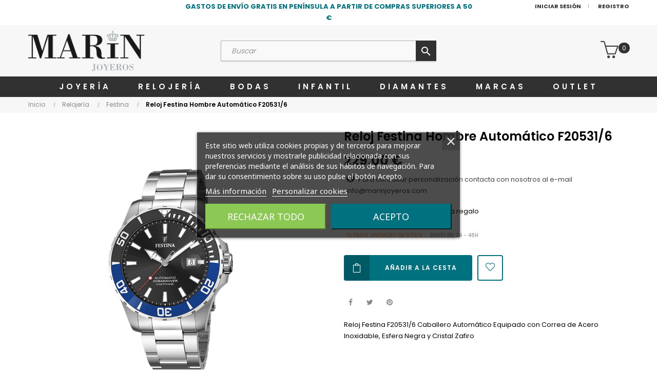

--- FILE ---
content_type: text/html; charset=utf-8
request_url: https://www.marinjoyeros.com/festina/316-reloj-festina-caballero-analogico-f205316-8430622767432.html
body_size: 24002
content:
<!doctype html>
<html lang="es-ES"  class="default" >

  <head>
    
      
    <meta charset="utf-8">


    <meta http-equiv="x-ua-compatible" content="ie=edge">



    <title>Reloj Festina Hombre Automático F20531/6</title>
    
        
    
    <meta name="description" content="Tienda Online Especializada Relojería y Joyería. ESPECIFICACIONES TÉCNICAS



Material Caja      	Acero Inoxidable
Grosor Caja	13 mm
Forma Caja	Redonda
Diámetro Caja	44 mm
Cristal	Zafiro
Color Esfera	Negro
Color Correa	Gris Plata
Material Correa	Acero Inoxidable
Ancho Correa	21.8 mm
Tipo de Cierre	Cierre con Seguro
Movimiento	Automático       
Resistencia al Agua	20 ATM">
    <meta name="keywords" content="">

<meta name="google-site-verification" content="p_dhQ0XKplv4E4aWANP481Lf7f7go1nHheRKppEJwG4" />


    <link rel="canonical" href="https://www.marinjoyeros.com/festina/316-reloj-festina-caballero-analogico-f205316-8430622767432.html">

    


    <script type="application/ld+json">
  {
    "@context": "https://schema.org",
    "@type": "Organization",
    "name" : "Marin Joyeros",
    "url" : "https://www.marinjoyeros.com/",
    "logo": {
      "@type": "ImageObject",
      "url":"https://www.marinjoyeros.com/img/logo-1642682406.jpg"
    }
  }
</script>

<script type="application/ld+json">
  {
    "@context": "https://schema.org",
    "@type": "WebPage",
    "isPartOf": {
      "@type": "WebSite",
      "url":  "https://www.marinjoyeros.com/",
      "name": "Marin Joyeros"
    },
    "name": "Reloj Festina Hombre Automático F20531/6",
    "url":  "https://www.marinjoyeros.com/festina/316-reloj-festina-caballero-analogico-f205316-8430622767432.html"
  }
</script>


  <script type="application/ld+json">
    {
      "@context": "https://schema.org",
      "@type": "BreadcrumbList",
      "itemListElement": [
                      {
              "@type": "ListItem",
              "position": 1,
              "name": "Inicio",
              "item": "https://www.marinjoyeros.com/"
              },                        {
              "@type": "ListItem",
              "position": 2,
              "name": "Relojería",
              "item": "https://www.marinjoyeros.com/6-relojeria"
              },                        {
              "@type": "ListItem",
              "position": 3,
              "name": "Festina",
              "item": "https://www.marinjoyeros.com/20-festina"
              },                        {
              "@type": "ListItem",
              "position": 4,
              "name": "Reloj Festina Hombre Automático F20531/6",
              "item": "https://www.marinjoyeros.com/festina/316-reloj-festina-caballero-analogico-f205316-8430622767432.html"
              }            ]
          }
  </script>



  <script type="application/ld+json">
  {
    "@context": "https://schema.org/",
    "@type": "Product",
    "name": "Reloj Festina Hombre Automático F20531/6",
    "description": "Tienda Online Especializada Relojería y Joyería. ESPECIFICACIONES TÉCNICAS        Material Caja      	Acero Inoxidable  Grosor Caja	13 mm  Forma Caja	Redonda  Diámetro Caja	44 mm  Cristal	Zafiro  Color Esfera	Negro  Color Correa	Gris Plata  Material Correa	Acero Inoxidable  Ancho Correa	21.8 mm  Tipo de Cierre	Cierre con Seguro  Movimiento	Automático         Resistencia al Agua	20 ATM",
    "category": "Festina",
    "image" :"https://www.marinjoyeros.com/783-home_default/reloj-festina-caballero-analogico-f205316.jpg",    "sku": "33302849",
    "mpn": "33302849",
    "gtin13": "8430622767432",    "brand": {
      "@type": "Thing",
      "name": "Festina"
    },                        "offers": {
            "@type": "Offer",
            "priceCurrency": "EUR",
            "name": "Reloj Festina Hombre Automático F20531/6",
            "price": "229",
            "url": "https://www.marinjoyeros.com/festina/316-reloj-festina-caballero-analogico-f205316-8430622767432.html",
            "priceValidUntil": "2026-02-06",
                          "image": ["https://www.marinjoyeros.com/783-large_default/reloj-festina-caballero-analogico-f205316.jpg"],
                        "sku": "33302849",
            "mpn": "33302849",
            "gtin13": "8430622767432",                                    "availability": "https://schema.org/InStock",
            "seller": {
              "@type": "Organization",
              "name": "Marin Joyeros"
            }
          }
                }
</script>



    



    <meta property="og:title" content="Reloj Festina Hombre Automático F20531/6" />
    <meta property="og:description" content="Tienda Online Especializada Relojería y Joyería. ESPECIFICACIONES TÉCNICAS



Material Caja      	Acero Inoxidable
Grosor Caja	13 mm
Forma Caja	Redonda
Diámetro Caja	44 mm
Cristal	Zafiro
Color Esfera	Negro
Color Correa	Gris Plata
Material Correa	Acero Inoxidable
Ancho Correa	21.8 mm
Tipo de Cierre	Cierre con Seguro
Movimiento	Automático       
Resistencia al Agua	20 ATM" />
    <meta property="og:url" content="https://www.marinjoyeros.com/festina/316-reloj-festina-caballero-analogico-f205316-8430622767432.html" />
    <meta property="og:site_name" content="Marin Joyeros" />
    



    <meta name="viewport" content="width=device-width, initial-scale=1">



    <link rel="icon" type="image/vnd.microsoft.icon" href="https://www.marinjoyeros.com/img/favicon.ico?1642682406">
    <link rel="shortcut icon" type="image/x-icon" href="https://www.marinjoyeros.com/img/favicon.ico?1642682406">


    

      <link rel="stylesheet" href="https://www.marinjoyeros.com/themes/child_marin_joy/assets/cache/theme-2759f754.css" type="text/css" media="all">




<link rel="stylesheet" href="https://www.marinjoyeros.com/themes/child_marin_joy/assets/css/my-custom.css?r=1769073622" type="text/css" media="all">

    


    

  <script type="text/javascript">
        var LEO_COOKIE_THEME = "AT_PORTO_PANEL_CONFIG";
        var add_cart_error = "An error occurred while processing your request. Please try again";
        var ajaxsearch = "1";
        var btGapTag = {"tagContent":{"tracking_type":{"label":"tracking_type","value":"view_item"},"content_type":{"label":"content_type","value":"'product'"},"contents":{"label":"contents","value":[{"item_id":316,"item_name":"Reloj Festina Hombre Autom\u00e1tico F20531\/6 ","currency":"EUR","item_category":"Festina","price":229,"item_brand":"Festina","id":316,"name":"Reloj Festina Hombre Autom\u00e1tico F20531\/6","brand":"Festina","category":"Festina","list_name":"Festina"}]},"coupon_name":{"label":"coupon","value":"no_coupon"},"value":{"label":"value","value":229},"currency":{"label":"currency","value":"EUR"}},"elementCategoryProduct":"article.product-miniature","elementShipping":"input[type=radio]","elementPayment":".ps-shown-by-js","elementlogin":"button#submit-login","elementsignup":"div.no-account","elementWishCat":"button.wishlist-button-add","elementWishProd":"button.wishlist-button-add","gaId":"G-J8N6526RE7","gaEnable":"1","bEnableUa":"1","sUAcode":"UA-129803003-4","ajaxUrl":"https:\/\/www.marinjoyeros.com\/module\/ganalyticspro\/ajax","token":"b627590744cbfe81d6cb8f902020db72","bRefund":false,"bPartialRefund":false,"bUseConsent":"1","bConsentHtmlElement":".lgcookieslaw-accept-button","bConsentHtmlElementSecond":"","iConsentConsentLvl":0,"referer":null,"acbIsInstalled":false,"tagCurrency":"EUR"};
        var buttonwishlist_title_add = "Lista de deseos";
        var buttonwishlist_title_remove = "Sacar de la WishList";
        var cancel_rating_txt = "Cancel Rating";
        var disable_review_form_txt = "No existe un criterio para opinar de este producto o este lenguaje";
        var enable_dropdown_defaultcart = 1;
        var enable_flycart_effect = 1;
        var enable_notification = 1;
        var height_cart_item = "100";
        var isLogged = false;
        var leo_push = 0;
        var leo_search_url = "https:\/\/www.marinjoyeros.com\/module\/leoproductsearch\/productsearch";
        var leo_token = "b627590744cbfe81d6cb8f902020db72";
        var leoproductsearch_static_token = "b627590744cbfe81d6cb8f902020db72";
        var leoproductsearch_token = "fd55ecf04b9c4c4c1c555ed80309113c";
        var lf_is_gen_rtl = false;
        var lps_show_product_img = "1";
        var lps_show_product_price = "1";
        var lql_ajax_url = "https:\/\/www.marinjoyeros.com\/module\/leoquicklogin\/leocustomer";
        var lql_is_gen_rtl = false;
        var lql_module_dir = "\/modules\/leoquicklogin\/";
        var lql_myaccount_url = "https:\/\/www.marinjoyeros.com\/mi-cuenta";
        var lql_redirect = "";
        var number_cartitem_display = 3;
        var numpro_display = "100";
        var prestashop = {"cart":{"products":[],"totals":{"total":{"type":"total","label":"Total","amount":0,"value":"0,00\u00a0\u20ac"},"total_including_tax":{"type":"total","label":"Total (impuestos incl.)","amount":0,"value":"0,00\u00a0\u20ac"},"total_excluding_tax":{"type":"total","label":"Total (impuestos excl.)","amount":0,"value":"0,00\u00a0\u20ac"}},"subtotals":{"products":{"type":"products","label":"Subtotal","amount":0,"value":"0,00\u00a0\u20ac"},"discounts":null,"shipping":{"type":"shipping","label":"Transporte","amount":0,"value":""},"tax":null},"products_count":0,"summary_string":"0 art\u00edculos","vouchers":{"allowed":1,"added":[]},"discounts":[],"minimalPurchase":0,"minimalPurchaseRequired":""},"currency":{"id":1,"name":"Euro","iso_code":"EUR","iso_code_num":"978","sign":"\u20ac"},"customer":{"lastname":null,"firstname":null,"email":null,"birthday":null,"newsletter":null,"newsletter_date_add":null,"optin":null,"website":null,"company":null,"siret":null,"ape":null,"is_logged":false,"gender":{"type":null,"name":null},"addresses":[]},"language":{"name":"Espa\u00f1ol (Spanish)","iso_code":"es","locale":"es-ES","language_code":"es","is_rtl":"0","date_format_lite":"d\/m\/Y","date_format_full":"d\/m\/Y H:i:s","id":1},"page":{"title":"","canonical":"https:\/\/www.marinjoyeros.com\/festina\/316-reloj-festina-caballero-analogico-f205316-8430622767432.html","meta":{"title":"Reloj Festina Hombre Autom\u00e1tico F20531\/6","description":"Tienda Online Especializada Relojer\u00eda y Joyer\u00eda. ESPECIFICACIONES T\u00c9CNICAS\r\n\r\n\r\n\r\nMaterial Caja      \tAcero Inoxidable\r\nGrosor Caja\t13 mm\r\nForma Caja\tRedonda\r\nDi\u00e1metro Caja\t44 mm\r\nCristal\tZafiro\r\nColor Esfera\tNegro\r\nColor Correa\tGris Plata\r\nMaterial Correa\tAcero Inoxidable\r\nAncho Correa\t21.8 mm\r\nTipo de Cierre\tCierre con Seguro\r\nMovimiento\tAutom\u00e1tico       \r\nResistencia al Agua\t20 ATM","keywords":"","robots":"index"},"page_name":"product","body_classes":{"lang-es":true,"lang-rtl":false,"country-ES":true,"currency-EUR":true,"layout-full-width":true,"page-product":true,"tax-display-disabled":true,"product-id-316":true,"product-Reloj Festina Hombre Autom\u00e1tico F20531\/6":true,"product-id-category-20":true,"product-id-manufacturer-13":true,"product-id-supplier-0":true,"product-available-for-order":true},"admin_notifications":[]},"shop":{"name":"Marin Joyeros","logo":"https:\/\/www.marinjoyeros.com\/img\/logo-1642682406.jpg","stores_icon":"https:\/\/www.marinjoyeros.com\/img\/logo_stores.png","favicon":"https:\/\/www.marinjoyeros.com\/img\/favicon.ico"},"urls":{"base_url":"https:\/\/www.marinjoyeros.com\/","current_url":"https:\/\/www.marinjoyeros.com\/festina\/316-reloj-festina-caballero-analogico-f205316-8430622767432.html","shop_domain_url":"https:\/\/www.marinjoyeros.com","img_ps_url":"https:\/\/www.marinjoyeros.com\/img\/","img_cat_url":"https:\/\/www.marinjoyeros.com\/img\/c\/","img_lang_url":"https:\/\/www.marinjoyeros.com\/img\/l\/","img_prod_url":"https:\/\/www.marinjoyeros.com\/img\/p\/","img_manu_url":"https:\/\/www.marinjoyeros.com\/img\/m\/","img_sup_url":"https:\/\/www.marinjoyeros.com\/img\/su\/","img_ship_url":"https:\/\/www.marinjoyeros.com\/img\/s\/","img_store_url":"https:\/\/www.marinjoyeros.com\/img\/st\/","img_col_url":"https:\/\/www.marinjoyeros.com\/img\/co\/","img_url":"https:\/\/www.marinjoyeros.com\/themes\/child_marin_joy\/assets\/img\/","css_url":"https:\/\/www.marinjoyeros.com\/themes\/child_marin_joy\/assets\/css\/","js_url":"https:\/\/www.marinjoyeros.com\/themes\/child_marin_joy\/assets\/js\/","pic_url":"https:\/\/www.marinjoyeros.com\/upload\/","pages":{"address":"https:\/\/www.marinjoyeros.com\/direccion","addresses":"https:\/\/www.marinjoyeros.com\/direcciones","authentication":"https:\/\/www.marinjoyeros.com\/iniciar-sesion","cart":"https:\/\/www.marinjoyeros.com\/carrito","category":"https:\/\/www.marinjoyeros.com\/index.php?controller=category","cms":"https:\/\/www.marinjoyeros.com\/index.php?controller=cms","contact":"https:\/\/www.marinjoyeros.com\/contactanos","discount":"https:\/\/www.marinjoyeros.com\/descuento","guest_tracking":"https:\/\/www.marinjoyeros.com\/seguimiento-pedido-invitado","history":"https:\/\/www.marinjoyeros.com\/historial-compra","identity":"https:\/\/www.marinjoyeros.com\/datos-personales","index":"https:\/\/www.marinjoyeros.com\/","my_account":"https:\/\/www.marinjoyeros.com\/mi-cuenta","order_confirmation":"https:\/\/www.marinjoyeros.com\/confirmacion-pedido","order_detail":"https:\/\/www.marinjoyeros.com\/index.php?controller=order-detail","order_follow":"https:\/\/www.marinjoyeros.com\/seguimiento-pedido","order":"https:\/\/www.marinjoyeros.com\/pedido","order_return":"https:\/\/www.marinjoyeros.com\/index.php?controller=order-return","order_slip":"https:\/\/www.marinjoyeros.com\/facturas-abono","pagenotfound":"https:\/\/www.marinjoyeros.com\/pagina-no-encontrada","password":"https:\/\/www.marinjoyeros.com\/recuperar-contrase\u00f1a","pdf_invoice":"https:\/\/www.marinjoyeros.com\/index.php?controller=pdf-invoice","pdf_order_return":"https:\/\/www.marinjoyeros.com\/index.php?controller=pdf-order-return","pdf_order_slip":"https:\/\/www.marinjoyeros.com\/index.php?controller=pdf-order-slip","prices_drop":"https:\/\/www.marinjoyeros.com\/productos-rebajados","product":"https:\/\/www.marinjoyeros.com\/index.php?controller=product","search":"https:\/\/www.marinjoyeros.com\/busqueda","sitemap":"https:\/\/www.marinjoyeros.com\/mapa-web","stores":"https:\/\/www.marinjoyeros.com\/tiendas","supplier":"https:\/\/www.marinjoyeros.com\/proveedor","register":"https:\/\/www.marinjoyeros.com\/iniciar-sesion?create_account=1","order_login":"https:\/\/www.marinjoyeros.com\/pedido?login=1"},"alternative_langs":[],"theme_assets":"\/themes\/child_marin_joy\/assets\/","actions":{"logout":"https:\/\/www.marinjoyeros.com\/?mylogout="},"no_picture_image":{"bySize":{"small_default":{"url":"https:\/\/www.marinjoyeros.com\/img\/p\/es-default-small_default.jpg","width":98,"height":123},"cart_default":{"url":"https:\/\/www.marinjoyeros.com\/img\/p\/es-default-cart_default.jpg","width":157,"height":157},"medium_default":{"url":"https:\/\/www.marinjoyeros.com\/img\/p\/es-default-medium_default.jpg","width":472,"height":472},"home_default":{"url":"https:\/\/www.marinjoyeros.com\/img\/p\/es-default-home_default.jpg","width":472,"height":472},"large_default":{"url":"https:\/\/www.marinjoyeros.com\/img\/p\/es-default-large_default.jpg","width":1000,"height":1000}},"small":{"url":"https:\/\/www.marinjoyeros.com\/img\/p\/es-default-small_default.jpg","width":98,"height":123},"medium":{"url":"https:\/\/www.marinjoyeros.com\/img\/p\/es-default-medium_default.jpg","width":472,"height":472},"large":{"url":"https:\/\/www.marinjoyeros.com\/img\/p\/es-default-large_default.jpg","width":1000,"height":1000},"legend":""}},"configuration":{"display_taxes_label":false,"display_prices_tax_incl":true,"is_catalog":false,"show_prices":true,"opt_in":{"partner":false},"quantity_discount":{"type":"discount","label":"Descuento unitario"},"voucher_enabled":1,"return_enabled":0},"field_required":[],"breadcrumb":{"links":[{"title":"Inicio","url":"https:\/\/www.marinjoyeros.com\/"},{"title":"Relojer\u00eda","url":"https:\/\/www.marinjoyeros.com\/6-relojeria"},{"title":"Festina","url":"https:\/\/www.marinjoyeros.com\/20-festina"},{"title":"Reloj Festina Hombre Autom\u00e1tico F20531\/6","url":"https:\/\/www.marinjoyeros.com\/festina\/316-reloj-festina-caballero-analogico-f205316-8430622767432.html"}],"count":4},"link":{"protocol_link":"https:\/\/","protocol_content":"https:\/\/"},"time":1769073622,"static_token":"b627590744cbfe81d6cb8f902020db72","token":"fd55ecf04b9c4c4c1c555ed80309113c","debug":false};
        var prestashopFacebookAjaxController = "https:\/\/www.marinjoyeros.com\/module\/ps_facebook\/Ajax";
        var psemailsubscription_subscription = "https:\/\/www.marinjoyeros.com\/module\/ps_emailsubscription\/subscription";
        var review_error = "An error occurred while processing your request. Please try again";
        var show_popup = 1;
        var text_no_product = "Don't have products";
        var text_results_count = "results";
        var type_dropdown_defaultcart = "dropdown";
        var type_flycart_effect = "fade";
        var url_leoproductattribute = "https:\/\/www.marinjoyeros.com\/module\/leofeature\/LeoProductAttribute";
        var width_cart_item = "300";
        var wishlist_add = "El producto ha sido a\u00f1adido a su lista de deseos";
        var wishlist_cancel_txt = "Cancelar";
        var wishlist_confirm_del_txt = "Eliminar el elemento seleccionado?";
        var wishlist_del_default_txt = "No se puede eliminar por defecto deseos";
        var wishlist_email_txt = "Email";
        var wishlist_loggin_required = "Tienes que iniciar sesi\u00f3n para poder gestionar su lista de deseos";
        var wishlist_ok_txt = "De acuerdo";
        var wishlist_quantity_required = "Debe introducir una cantidad";
        var wishlist_remove = "El producto se retir\u00f3 con \u00e9xito de su Lista de deseos";
        var wishlist_reset_txt = "Reiniciar";
        var wishlist_send_txt = "Enviar";
        var wishlist_send_wishlist_txt = "Enviar lista de deseos";
        var wishlist_url = "https:\/\/www.marinjoyeros.com\/module\/leofeature\/mywishlist";
        var wishlist_viewwishlist = "Ver su lista de deseos";
      </script>
<script type="text/javascript">
	var choosefile_text = "Seleccionar archivo";
	var turnoff_popup_text = "Do not show this popup again";
	
	var size_item_quickview = 82;
	var style_scroll_quickview = 'vertical';
	
	var size_item_page = 113;
	var style_scroll_page = 'horizontal';
	
	var size_item_quickview_attr = 101;	
	var style_scroll_quickview_attr = 'vertical';
	
	var size_item_popup = 160;
	var style_scroll_popup = 'vertical';
</script>


    <!-- @file modules\appagebuilder\views\templates\hook\header -->

<script>
	/**
	 * List functions will run when document.ready()
	 */
	var ap_list_functions = [];
	/**
	 * List functions will run when window.load()
	 */
	var ap_list_functions_loaded = [];

	/**
	 * List functions will run when document.ready() for theme
	 */

	var products_list_functions = [];
</script>


<script type='text/javascript'>
	var leoOption = {
		category_qty:1,
		product_list_image:0,
		product_one_img:1,
		productCdown: 1,
		productColor: 0,
		homeWidth: 472,
		homeheight: 472,
	}

	ap_list_functions.push(function(){
		if (typeof $.LeoCustomAjax !== "undefined" && $.isFunction($.LeoCustomAjax)) {
			var leoCustomAjax = new $.LeoCustomAjax();
			leoCustomAjax.processAjax();
		}
	});
</script>
<script type="text/javascript">
	
	var FancyboxI18nClose = "Cerrar";
	var FancyboxI18nNext = "Siguiente";
	var FancyboxI18nPrev = "Anterior";
	var current_link = "http://www.marinjoyeros.com/";		
	var currentURL = window.location;
	currentURL = String(currentURL);
	currentURL = currentURL.replace("https://","").replace("http://","").replace("www.","").replace( /#\w*/, "" );
	current_link = current_link.replace("https://","").replace("http://","").replace("www.","");
	var text_warning_select_txt = "Por favor seleccione uno de quitar?";
	var text_confirm_remove_txt = "¿Seguro para eliminar fila de pie?";
	var close_bt_txt = "Cerrar";
	var list_menu = [];
	var list_menu_tmp = {};
	var list_tab = [];
	var isHomeMenu = 0;
	
</script>
	<script async src="https://www.googletagmanager.com/gtag/js?id=G-J8N6526RE7"></script>
<!-- Google Tag Manager -->
<script>(function(w,d,s,l,i){w[l]=w[l]||[];w[l].push({'gtm.start':
new Date().getTime(),event:'gtm.js'});var f=d.getElementsByTagName(s)[0],
j=d.createElement(s),dl=l!='dataLayer'?'&l='+l:'';j.async=true;j.src=
'https://www.googletagmanager.com/gtm.js?id='+i+dl;f.parentNode.insertBefore(j,f);
})(window,document,'script','dataLayer','GTM-T58DML37');</script>
<!-- End Google Tag Manager --><script type="text/javascript">
    var lgcookieslaw_reload = 0;
    var lgcookieslaw_block_navigation = 0;
    var lgcookieslaw_banner_position = 3;
    var lgcookieslaw_show_fixed_button = 1;
    var lgcookieslaw_saved_preferences = 0;
    var lgcookieslaw_save_user_consent = 1;
    var lgcookieslaw_banner_url_ajax_controller = "https://www.marinjoyeros.com/module/lgcookieslaw/ajax";
    var lgcookieslaw_consent_mode_class = "lggoogleanalytics-accept";
    var lgcookieslaw_cookie_values = null;     var lgcookieslaw_ajax_calls_token = "62b1819791edd4591e8a5cb923014b52";
</script>




    
  <meta property="og:type" content="product">
      <meta property="og:image" content="https://www.marinjoyeros.com/783-large_default/reloj-festina-caballero-analogico-f205316.jpg">
  
      <meta property="product:pretax_price:amount" content="189.256198">
    <meta property="product:pretax_price:currency" content="EUR">
    <meta property="product:price:amount" content="229">
    <meta property="product:price:currency" content="EUR">
    
  </head>

  <body id="product" class="lang-es country-es currency-eur layout-full-width page-product tax-display-disabled product-id-316 product-reloj-festina-hombre-automatico-f20531-6 product-id-category-20 product-id-manufacturer-13 product-id-supplier-0 product-available-for-order fullwidth">

    
      
    

    <main id="page">
      
              
      <header id="header">
		  
			
  <div class="header-banner">
            <div class="inner"></div>
      </div>



  <nav class="header-nav">
    <div class="topnav">
              <div class="inner"></div>
          </div>
    <div class="bottomnav">
              <div class="inner"><!-- @file modules\appagebuilder\views\templates\hook\ApRow -->
<div class="wrapper"
            style="background: #fff no-repeat"
                        >

<div class="container">
    <div        class="row box-navh2 box-h4 ApRow  has-bg bg-fullwidth-container"
                            style="padding-bottom: 1px;"                >
                                            <!-- @file modules\appagebuilder\views\templates\hook\ApColumn -->
<div    class="col-xl-3 col-lg-1 col-md-1 col-sm-1 col-xs-1 col-sp-1 ccol-info pposition-static nno-padding ApColumn "
	    >
                    
    </div><!-- @file modules\appagebuilder\views\templates\hook\ApColumn -->
<div    class="col-xl-6 col-lg-10 col-md-10 col-sm-10 col-xs-10 col-sp-10 ccol-info pposition-static nno-padding ApColumn "
	    >
                    <!-- @file modules\appagebuilder\views\templates\hook\ApGeneral -->
<div     class="block top_text ApHtml">
	                    <div class="block_content"><div style="text-align: center;" data-mce-style="text-align: center;">GASTOS DE ENVÍO GRATIS EN PENÍNSULA A PARTIR DE COMPRAS SUPERIORES A 50 €</div></div>
    	</div>
    </div><!-- @file modules\appagebuilder\views\templates\hook\ApColumn -->
<div    class="col-xl-3 col-lg-1 col-md-1 col-sm-1 col-xs-1 col-sp-1 col-info position-static no-padding ApColumn "
	    >
                    <!-- @file modules\appagebuilder\views\templates\hook\ApModule -->
<div class="userinfo-selector dropdown js-dropdown popup-over" id="_desktop_user_info">
  <a href="javascript:void(0)" data-toggle="dropdown" class="popup-title" title="Cuenta">
    <i class="icon-user"></i>
    <span class="block">
      Cuenta
    </span>
 </a>
  <ul class="popup-content dropdown-menu user-info">
          <li>
        <a
          class="signin leo-quicklogin"
          data-enable-sociallogin="enable"
          data-type="popup"
          data-layout="login"
          href="javascript:void(0)"
          title="Inicia sesión en tu cuenta de cliente"
          rel="nofollow"
        >
          <i class="icon-login"></i>
          <span>Iniciar sesión</span>
        </a>
      </li>
      <li>
        <a
          class="register"
          href="https://www.marinjoyeros.com/iniciar-sesion?create_account=1"
          title="Registro"
          rel="nofollow"
        >
          <i class="icon-user-follow"></i>
          <span>Registro</span>
        </a>
      </li>

      
          </ul>
</div>
    </div>            </div>
</div>
</div>
        
	<script>
		ap_list_functions.push(function(){
			$.stellar({horizontalScrolling:false}); 
		});
	</script>
    
    </div>
          </div>
  </nav>



  <div class="header-top">
          <div class="inner"><!-- @file modules\appagebuilder\views\templates\hook\ApRow -->
<div class="wrapper"
>

<div class="container">
    <div        class="row box-toph2 box-h4 ApRow  "
                            style=""                >
                                            <!-- @file modules\appagebuilder\views\templates\hook\ApColumn -->
<div    class="col-xl-3 col-lg-3 col-md-6 col-sm-6 col-xs-6 col-sp-6 col-logo ApColumn "
	    >
                    <!-- @file modules\appagebuilder\views\templates\hook\ApGenCode -->

	<div class="h-logo">    <a href="https://www.marinjoyeros.com/">        <img class="img-fluid" src="https://www.marinjoyeros.com/img/logo-1642682406.jpg" alt="Marin Joyeros">    </a></div>

    </div><!-- @file modules\appagebuilder\views\templates\hook\ApColumn -->
<div    class="col-xl-6 col-lg-7 col-md-12 col-sm-12 col-xs-12 col-sp-12 col-search ApColumn "
	    >
                    <!-- @file modules\appagebuilder\views\templates\hook\ApModule -->


<!-- Block search module -->
<div id="leo_search_block_top" class="block exclusive">
	<h4 class="title_block">Buscar aquí...</h4>
		<form method="get" action="https://www.marinjoyeros.com/index.php?controller=productsearch" id="leosearchtopbox" data-label-suggestion="Sugerencias" data-search-for="Buscar para " data-in-category="en cateogrías" data-products-for="Productos para" data-label-products="Productos" data-view-all="Ver todos">
		<input type="hidden" name="fc" value="module" />
		<input type="hidden" name="module" value="leoproductsearch" />
		<input type="hidden" name="controller" value="productsearch" />
		<input type="hidden" name="txt_not_found" value="No se han encontrado productos">
                <input type="hidden" name="leoproductsearch_static_token" value="b627590744cbfe81d6cb8f902020db72"/>
		    	<label>Buscar Productos:</label>
		<div class="block_content clearfix leoproductsearch-content">
						<div class="leoproductsearch-result">
				<div class="leoproductsearch-loading cssload-speeding-wheel"></div>
				<input class="search_query form-control grey" type="text" id="leo_search_query_top" name="search_query" data-content='' value="" placeholder="Buscar"/>
				<div class="ac_results lps_results"></div>
			</div>
			<button type="submit" id="leo_search_top_button" class="btn btn-default button button-small"><span><i class="material-icons search">search</i></span></button> 
		</div>
	</form>
</div>
<script type="text/javascript">
	var blocksearch_type = 'top';
</script>
<!-- /Block search module -->

    </div><!-- @file modules\appagebuilder\views\templates\hook\ApColumn -->
<div    class="col-xl-3 col-lg-2 col-md-6 col-sm-6 col-xs-6 col-sp-6 ccol-cart ApColumn "
	    >
                    <!-- @file modules\appagebuilder\views\templates\hook\ApModule -->
<div id="_desktop_cart">
  <div class="blockcart cart-preview leo-blockcart show-leo-loading inactive" data-refresh-url="//www.marinjoyeros.com/module/ps_shoppingcart/ajax">
    <div class="header">
              <i class="icon-basket"></i>
        <span class="cart-products-count">0</span>
        <span class="block">
          Cesta 
        </span>
          </div>
  </div>
</div>

    </div>            </div>
</div>
</div>
    <!-- @file modules\appagebuilder\views\templates\hook\ApRow -->
<div class="wrapper"
            style="background: #313131 no-repeat"
                        >

<div class="container">
    <div        class="row box-menuh4 ApRow  has-bg bg-fullwidth-container"
                            style=""                >
                                            <!-- @file modules\appagebuilder\views\templates\hook\ApColumn -->
<div    class="col-xl-12 col-lg-12 col-md-4 col-sm-4 col-xs-4 col-sp-4 no-padding ApColumn "
	    >
                    <!-- @file modules\appagebuilder\views\templates\hook\ApSlideShow -->
<div id="memgamenu-form_2794562814" class="ApMegamenu">
			    
                <nav data-megamenu-id="2794562814" class="leo-megamenu cavas_menu navbar navbar-default enable-canvas " role="navigation">
                            <!-- Brand and toggle get grouped for better mobile display -->
                            <div class="navbar-header">
                                    <button type="button" class="navbar-toggler hidden-lg-up" data-toggle="collapse" data-target=".megamenu-off-canvas-2794562814">
                                            <span class="sr-only">Navegación de palanca</span>
                                            &#9776;
                                            <!--
                                            <span class="icon-bar"></span>
                                            <span class="icon-bar"></span>
                                            <span class="icon-bar"></span>
                                            -->
                                    </button>
                            </div>
                            <!-- Collect the nav links, forms, and other content for toggling -->
                                                        <div class="leo-top-menu collapse navbar-toggleable-md megamenu-off-canvas megamenu-off-canvas-2794562814"><ul class="nav navbar-nav megamenu horizontal"><li data-menu-type="category" class="nav-item parent  dropdown aligned-left  " >
    <a class="nav-link dropdown-toggle has-category" data-toggle="dropdown" href="https://www.marinjoyeros.com/3-joyeria" target="_self">

                    
                    <span class="menu-title">Joyería</span>
                                        
            </a>
        <b class="caret"></b>
            <div class="dropdown-sub dropdown-menu" style="width:210px">
            <div class="dropdown-menu-inner">
                                    <div class="row">
                                                    <div class="mega-col col-md-12" >
                                <div class="mega-col-inner ">
                                    <div class="leo-widget" data-id_widget="1510300861">
    <div class="widget-subcategories">
                <div class="widget-inner">
                            <div class="menu-title">
                    <a href="https://www.marinjoyeros.com/3-joyeria" title="Joyería" class="img">
                            Joyería 
                    </a>
                </div>
                <ul>
                                    <li class="clearfix ">
                        <a href="https://www.marinjoyeros.com/4-anillos" title="Anillos" class="img">
                                Anillos 
                        </a>
                                            </li>
                                    <li class="clearfix ">
                        <a href="https://www.marinjoyeros.com/5-cadenas" title="Cadenas" class="img">
                                Cadenas 
                        </a>
                                            </li>
                                    <li class="clearfix ">
                        <a href="https://www.marinjoyeros.com/10-colgantes" title="Colgantes" class="img">
                                Colgantes 
                        </a>
                                            </li>
                                    <li class="clearfix ">
                        <a href="https://www.marinjoyeros.com/11-collares" title="Collares" class="img">
                                Collares 
                        </a>
                                            </li>
                                    <li class="clearfix ">
                        <a href="https://www.marinjoyeros.com/12-pendientes" title="Pendientes" class="img">
                                Pendientes 
                        </a>
                                            </li>
                                    <li class="clearfix ">
                        <a href="https://www.marinjoyeros.com/13-pulseras" title="Pulseras" class="img">
                                Pulseras 
                        </a>
                                            </li>
                                    <li class="clearfix ">
                        <a href="https://www.marinjoyeros.com/14-infantil" title="Infantil" class="img">
                                Infantil 
                        </a>
                                            </li>
                                </ul>
                    </div>
    </div>
 
</div>                                </div>
                            </div>
                                            </div>
                            </div>
        </div>
    </li>
<li data-menu-type="category" class="nav-item parent  dropdown   " >
    <a class="nav-link dropdown-toggle has-category" data-toggle="dropdown" href="https://www.marinjoyeros.com/6-relojeria" target="_self">

                    
                    <span class="menu-title">Relojería</span>
                                        
            </a>
        <b class="caret"></b>
            <div class="dropdown-sub dropdown-menu" style="width:210px">
            <div class="dropdown-menu-inner">
                                    <div class="row">
                                                    <div class="mega-col col-md-12" >
                                <div class="mega-col-inner ">
                                    <div class="leo-widget" data-id_widget="1510301064">
    <div class="widget-subcategories">
                <div class="widget-inner">
                            <div class="menu-title">
                    <a href="https://www.marinjoyeros.com/6-relojeria" title="Relojería" class="img">
                            Relojería 
                    </a>
                </div>
                <ul>
                                    <li class="clearfix ">
                        <a href="https://www.marinjoyeros.com/20-festina" title="Festina" class="img">
                                Festina 
                        </a>
                                            </li>
                                    <li class="clearfix ">
                        <a href="https://www.marinjoyeros.com/21-lotus" title="Lotus" class="img">
                                Lotus 
                        </a>
                                            </li>
                                    <li class="clearfix ">
                        <a href="https://www.marinjoyeros.com/22-jaguar" title="Jaguar" class="img">
                                Jaguar 
                        </a>
                                            </li>
                                    <li class="clearfix ">
                        <a href="https://www.marinjoyeros.com/23-calypso" title="Calypso" class="img">
                                Calypso 
                        </a>
                                            </li>
                                    <li class="clearfix ">
                        <a href="https://www.marinjoyeros.com/24-casio" title="Casio" class="img">
                                Casio 
                        </a>
                                            </li>
                                    <li class="clearfix ">
                        <a href="https://www.marinjoyeros.com/46-guess" title="Guess" class="img">
                                Guess 
                        </a>
                                            </li>
                                </ul>
                    </div>
    </div>
 
</div>                                </div>
                            </div>
                                            </div>
                            </div>
        </div>
    </li>
<li data-menu-type="category" class="nav-item parent  dropdown   " >
    <a class="nav-link dropdown-toggle has-category" data-toggle="dropdown" href="https://www.marinjoyeros.com/9-bodas" target="_self">

                    
                    <span class="menu-title">Bodas</span>
                                        
            </a>
        <b class="caret"></b>
            <div class="dropdown-sub dropdown-menu" style="width:210px">
            <div class="dropdown-menu-inner">
                                    <div class="row">
                                                    <div class="mega-col col-md-12" >
                                <div class="mega-col-inner ">
                                    <div class="leo-widget" data-id_widget="1657191674">
    <div class="widget-subcategories">
                <div class="widget-inner">
                            <div class="menu-title">
                    <a href="https://www.marinjoyeros.com/9-bodas" title="Bodas" class="img">
                            Bodas 
                    </a>
                </div>
                <ul>
                                    <li class="clearfix ">
                        <a href="https://www.marinjoyeros.com/25-alianzas" title="Alianzas" class="img">
                                Alianzas 
                        </a>
                                            </li>
                                    <li class="clearfix ">
                        <a href="https://www.marinjoyeros.com/26-anillos-de-pedida" title="Anillos de Pedida" class="img">
                                Anillos de Pedida 
                        </a>
                                            </li>
                                    <li class="clearfix ">
                        <a href="https://www.marinjoyeros.com/27-pendientes" title="Pendientes" class="img">
                                Pendientes 
                        </a>
                                            </li>
                                    <li class="clearfix ">
                        <a href="https://www.marinjoyeros.com/41-pulseras" title="Pulseras" class="img">
                                Pulseras 
                        </a>
                                            </li>
                                    <li class="clearfix ">
                        <a href="https://www.marinjoyeros.com/45-collares" title="Collares" class="img">
                                Collares 
                        </a>
                                            </li>
                                </ul>
                    </div>
    </div>
 
</div>                                </div>
                            </div>
                                            </div>
                            </div>
        </div>
    </li>
<li data-menu-type="category" class="nav-item parent  dropdown   " >
    <a class="nav-link dropdown-toggle has-category" data-toggle="dropdown" href="https://www.marinjoyeros.com/15-infantil" target="_self">

                    
                    <span class="menu-title">Infantil</span>
                                        
            </a>
        <b class="caret"></b>
            <div class="dropdown-sub dropdown-menu" style="width:210px">
            <div class="dropdown-menu-inner">
                                    <div class="row">
                                                    <div class="mega-col col-md-12" >
                                <div class="mega-col-inner ">
                                    <div class="leo-widget" data-id_widget="1643017684">
    <div class="widget-subcategories">
                <div class="widget-inner">
                            <div class="menu-title">
                    <a href="https://www.marinjoyeros.com/15-infantil" title="Infantil" class="img">
                            Infantil 
                    </a>
                </div>
                <ul>
                                    <li class="clearfix ">
                        <a href="https://www.marinjoyeros.com/28-conchas" title="Conchas" class="img">
                                Conchas 
                        </a>
                                            </li>
                                    <li class="clearfix ">
                        <a href="https://www.marinjoyeros.com/29-pinzas-y-portachupetes" title="Pinzas y Portachupetes" class="img">
                                Pinzas y Portachupetes 
                        </a>
                                            </li>
                                    <li class="clearfix ">
                        <a href="https://www.marinjoyeros.com/35-carruseles" title="Carruseles" class="img">
                                Carruseles 
                        </a>
                                            </li>
                                    <li class="clearfix ">
                        <a href="https://www.marinjoyeros.com/36-medallones-cuna" title="Medallones Cuna" class="img">
                                Medallones Cuna 
                        </a>
                                            </li>
                                    <li class="clearfix ">
                        <a href="https://www.marinjoyeros.com/37-luces-nocturnas-" title="Luces Nocturnas" class="img">
                                Luces Nocturnas 
                        </a>
                                            </li>
                                    <li class="clearfix ">
                        <a href="https://www.marinjoyeros.com/38-caja-primer-diente-" title="Caja Primer Diente" class="img">
                                Caja Primer Diente 
                        </a>
                                            </li>
                                    <li class="clearfix ">
                        <a href="https://www.marinjoyeros.com/39-portafotos-y-albumes" title="Portafotos y Álbumes" class="img">
                                Portafotos y Álbumes 
                        </a>
                                            </li>
                                    <li class="clearfix ">
                        <a href="https://www.marinjoyeros.com/40-cubiertos" title="Cubiertos" class="img">
                                Cubiertos 
                        </a>
                                            </li>
                                    <li class="clearfix ">
                        <a href="https://www.marinjoyeros.com/44-joyeria" title="Joyería" class="img">
                                Joyería 
                        </a>
                                            </li>
                                </ul>
                    </div>
    </div>
 
</div>                                </div>
                            </div>
                                            </div>
                            </div>
        </div>
    </li>
<li data-menu-type="category" class="nav-item parent  dropdown aligned-left  " >
    <a class="nav-link dropdown-toggle has-category" data-toggle="dropdown" href="https://www.marinjoyeros.com/16-diamantes" target="_self">

                    
                    <span class="menu-title">Diamantes</span>
                                        
            </a>
        <b class="caret"></b>
            <div class="dropdown-sub dropdown-menu" >
            <div class="dropdown-menu-inner">
                                    <div class="row">
                                                    <div class="mega-col col-md-12" >
                                <div class="mega-col-inner ">
                                    <div class="leo-widget" data-id_widget="1643017753">
    <div class="widget-subcategories">
                <div class="widget-inner">
                            <div class="menu-title">
                    <a href="https://www.marinjoyeros.com/16-diamantes" title="Diamantes" class="img">
                            Diamantes 
                    </a>
                </div>
                <ul>
                                    <li class="clearfix ">
                        <a href="https://www.marinjoyeros.com/30-anillos" title="Anillos" class="img">
                                Anillos 
                        </a>
                                            </li>
                                    <li class="clearfix ">
                        <a href="https://www.marinjoyeros.com/31-anillos-de-pedida" title="Anillos de Pedida" class="img">
                                Anillos de Pedida 
                        </a>
                                            </li>
                                    <li class="clearfix ">
                        <a href="https://www.marinjoyeros.com/32-pulseras" title="Pulseras" class="img">
                                Pulseras 
                        </a>
                                            </li>
                                    <li class="clearfix ">
                        <a href="https://www.marinjoyeros.com/33-collares" title="Collares" class="img">
                                Collares 
                        </a>
                                            </li>
                                    <li class="clearfix ">
                        <a href="https://www.marinjoyeros.com/34-pendientes" title="Pendientes" class="img">
                                Pendientes 
                        </a>
                                            </li>
                                </ul>
                    </div>
    </div>
 
</div>                                </div>
                            </div>
                                            </div>
                            </div>
        </div>
    </li>
    <li data-menu-type="controller" class="nav-item  " >
        <a class="nav-link has-category" href="https://www.marinjoyeros.com/marcas" target="_self">
                            
                            <span class="menu-title">Marcas</span>
                                                        </a>
    </li>
    <li data-menu-type="category" class="nav-item  " >
        <a class="nav-link has-category" href="https://www.marinjoyeros.com/18-outlet" target="_self">
                            
                            <span class="menu-title">Outlet</span>
                                                        </a>
    </li>
</ul></div>
            </nav>
<script type="text/javascript">
	list_menu_tmp.id = '2794562814';
	list_menu_tmp.type = 'horizontal';
	list_menu_tmp.show_cavas =1;
	list_menu_tmp.list_tab = list_tab;
	list_menu.push(list_menu_tmp);
	list_menu_tmp = {};	
	list_tab = {};
</script>
    
	</div>

    </div>            </div>
</div>
</div>
        
	<script>
		ap_list_functions.push(function(){
			$.stellar({horizontalScrolling:false}); 
		});
	</script>
    
    </div>
          </div>
  
		  
      </header>
      
        
<aside id="notifications">
  <div class="container">
    
    
    
      </div>
</aside>
      
      <section id="wrapper">
       
              <div class="container">
                
            

<div data-depth="4" class="breadcrumb-bg brleft breadcrumb-full" style=" background-color:#f7f7f7; min-height:30px; ">
    <div class="container">
    <nav data-depth="4" class="breadcrumb hidden-sm-down">
    <ol itemscope itemtype="http://schema.org/BreadcrumbList">
      
                  
            <li itemprop="itemListElement" itemscope itemtype="http://schema.org/ListItem">
              <a itemprop="item" href="https://www.marinjoyeros.com/">
                <span itemprop="name">Inicio</span>
              </a>
              <meta itemprop="position" content="1">
            </li>
          
                  
            <li itemprop="itemListElement" itemscope itemtype="http://schema.org/ListItem">
              <a itemprop="item" href="https://www.marinjoyeros.com/6-relojeria">
                <span itemprop="name">Relojería</span>
              </a>
              <meta itemprop="position" content="2">
            </li>
          
                  
            <li itemprop="itemListElement" itemscope itemtype="http://schema.org/ListItem">
              <a itemprop="item" href="https://www.marinjoyeros.com/20-festina">
                <span itemprop="name">Festina</span>
              </a>
              <meta itemprop="position" content="3">
            </li>
          
                  
            <li itemprop="itemListElement" itemscope itemtype="http://schema.org/ListItem">
              <a itemprop="item" href="https://www.marinjoyeros.com/festina/316-reloj-festina-caballero-analogico-f205316-8430622767432.html">
                <span itemprop="name">Reloj Festina Hombre Automático F20531/6</span>
              </a>
              <meta itemprop="position" content="4">
            </li>
          
              
    </ol>
  </nav>
    </div>
  </div>
          
          <div class="row">
            

            
  <div id="content-wrapper" class="col-lg-12 col-xs-12 js-content-wrapper">
    
    

      
<section id="main" class="product-detail product-image-thumbs-bottom product-image-thumbs product-thumbs-bottom" itemscope itemtype="https://schema.org/Product">
  <meta itemprop="url" content="https://www.marinjoyeros.com/festina/316-reloj-festina-caballero-analogico-f205316-8430622767432.html"><div class="row"><div class="col-form_id-form_9367402777406408 col-md-6 col-lg-6 col-xl-6">


  <section class="page-content" id="content" data-templateview="bottom" data-numberimage="5" data-numberimage1200="5" data-numberimage992="4" data-numberimage768="3" data-numberimage576="3" data-numberimage480="2" data-numberimage360="2" data-templatemodal="1" data-templatezoomtype="in" data-zoomposition="right" data-zoomwindowwidth="400" data-zoomwindowheight="400">
    
      <div class="images-container">
        
                  
            <div class="product-cover">

                
                    <ul class="product-flags">
                                            </ul>
                

                              <img id="zoom_product" data-type-zoom="" class="js-qv-product-cover img-fluid" src="https://www.marinjoyeros.com/783-large_default/reloj-festina-caballero-analogico-f205316.jpg" alt="" title="" itemprop="image">
                <div class="layer hidden-sm-down" data-toggle="modal" data-target="#product-modal">
                  <i class="material-icons zoom-in">&#xE8FF;</i>
                </div>
                          </div>
          

          
            <div id="thumb-gallery" class="product-thumb-images">
                                                <div class="thumb-container  active ">
                    <a href="javascript:void(0)" data-image="https://www.marinjoyeros.com/783-large_default/reloj-festina-caballero-analogico-f205316.jpg" data-zoom-image="https://www.marinjoyeros.com/783-large_default/reloj-festina-caballero-analogico-f205316.jpg"> 
                      <img
                        class="thumb js-thumb  selected "
                        data-image-medium-src="https://www.marinjoyeros.com/783-medium_default/reloj-festina-caballero-analogico-f205316.jpg"
                        data-image-large-src="https://www.marinjoyeros.com/783-large_default/reloj-festina-caballero-analogico-f205316.jpg"
                        src="https://www.marinjoyeros.com/783-home_default/reloj-festina-caballero-analogico-f205316.jpg"
                        alt=""
                        title=""
                        itemprop="image"
                      >
                    </a>
                  </div>
                                          </div>
            
                      
                
        
      </div>
    
  </section>



  <div class="modal fade js-product-images-modal leo-product-modal" id="product-modal" data-thumbnails=".product-images-316">
  <div class="modal-dialog" role="document">
    <div class="modal-content">
      <div class="modal-body">
                <figure>
                      <img
              class="js-modal-product-cover product-cover-modal"
              width="1000"
              src="https://www.marinjoyeros.com/783-large_default/reloj-festina-caballero-analogico-f205316.jpg"
                              alt="Reloj Festina Hombre Automático F20531/6"
                            height="1000"
            >
                    <figcaption class="image-caption">
          
            <div id="product-description-short"><p>Reloj Festina F20531/6 Caballero Automático Equipado con Correa de Acero Inoxidable, Esfera Negra y Cristal Zafiro </p></div>
          
        </figcaption>
        </figure>
        <aside id="thumbnails" class="thumbnails js-thumbnails text-sm-center">
          
            <div class="product-images js-modal-product-images product-images-316">
                              <div class="thumb-container js-thumb-container">
                  <img
                      data-image-large-src="https://www.marinjoyeros.com/783-large_default/reloj-festina-caballero-analogico-f205316.jpg"
                      class="thumb js-modal-thumb"
                      src="https://www.marinjoyeros.com/783-medium_default/reloj-festina-caballero-analogico-f205316.jpg"
                                              alt="Reloj Festina Hombre Automático F20531/6"
                                            width="472"
                     
                    >
                </div>
               
            </div>
            
        </aside>
      </div>
    </div><!-- /.modal-content -->
  </div><!-- /.modal-dialog -->
</div><!-- /.modal -->
                            </div><div class="col-form_id-form_15874367062488778 col-md-6 col-lg-6 col-xl-6">

	
		<h1 class="h1 product-detail-name" itemprop="name">Reloj Festina Hombre Automático F20531/6</h1>
	


	  <div class="product-prices js-product-prices">
    
          

    
      <div class="product-price h5 ">

        <div class="current-price">
          <span class='current-price-value' content="229">
                                      229,00 €
                      </span>

                  </div>

        
                  
      </div>
    

    
          

    
          

    
          

    

    <div class="tax-shipping-delivery-label">
            
      
                                      
    </div>
  </div>

  

<div class="leo-more-cdown" data-idproduct="316"></div>

<div style="display: none;" itemprop="brand" itemtype="https://schema.org/Brand" itemscope>
                <meta itemprop="name" content="Festina" />
</div>

<meta itemprop="sku" content="33302849" />
<meta itemprop="mpn" content="" />
<meta itemprop="upc" content="" />
<meta itemprop="ean13" content="8430622767432" />
<meta itemprop="reference" content="33302849" />

<link itemprop="availability" href="https://schema.org/InStock" />
<meta itemprop="priceCurrency" content="EUR" />
<meta itemprop="priceValidUntil" content="2050-01-01" />
<meta itemprop="url" content="https://www.marinjoyeros.com/festina/316-reloj-festina-caballero-analogico-f205316-8430622767432.html" />



<div class="infoprod">
<a href="/index.php?controller=contact" title="Consultar personalización" target="_blank" rel="nofollow"><i class="fa fa-info-circle"></i>Para consultar personalización contacta con nosotros al e-mail info@marinjoyeros.com</a>
</div>
<div class="product-actions">
    
        <form action="https://www.marinjoyeros.com/carrito" method="post" id="add-to-cart-or-refresh">
            <input type="hidden" name="token" value="b627590744cbfe81d6cb8f902020db72">
            <input type="hidden" name="id_product" value="316" id="product_page_product_id">
            <input type="hidden" name="id_customization" value="0" id="product_customization_id">

            
                <div class="product-variants js-product-variants">
    </div>                
            

            <div class="regalo_p">
                <img src="/themes/child_marin_joy/assets/img/modules/appagebuilder/images/regalo.svg" alt=""
                    class="p_ico_img"
                    data-mce-src="/themes/child_marin_joy/assets/img/modules/appagebuilder/images/regalo.svg">
                <span class="p_ico_text">Se entrega envuelto para regalo</span>

            </div>


            
            
                            

            
                <section class="product-discounts js-product-discounts">
  </section>
            

            
                <div class="product-add-to-cart js-product-add-to-cart">
            
            <span id="product-availability">
                                                            <span class="product-last-items">
                            <i class="material-icons">&#xE002;</i>
                            <span>Últimas unidades en stock<span class="custom_shipp">Envío en 24 - 48h</span></span>
                        </span>
                                                </span>
        

        
            <div class="product-quantity clearfix">
                <div class="p-cartwapper">
                    <div class="qty clearfix">
                        <span class="control-label">Cantidad</span>
                        <input type="number" name="qty" id="quantity_wanted" inputmode="numeric" pattern="[0-9]*"
                             value="1" min="1"
                             class="input-group"
                            aria-label="Cantidad">
                    </div>

                    <div class="add">
                        <button class="btn btn-primary add-to-cart" data-button-action="add-to-cart" type="submit"
                            >
                            <i class="icon-bag"></i>
                            Añadir a la cesta
                        </button>
                    </div>
                    <div class="leo-compare-wishlist-button">
                        <div class="wishlist">
			<a class="leo-wishlist-button btn-product btn-primary btn" href="javascript:void(0)" data-id-wishlist="" data-id-product="316" data-id-product-attribute="0" title="añadir a la Lista de deseos">
			<span class="leo-wishlist-bt-loading cssload-speeding-wheel"></span>
			<span class="leo-wishlist-bt-content">
				<i class="icon-heart"></i>
				<span class="name-btn-product">añadir a la Lista de deseos</span>
			</span>
		</a>
	</div>
                        
                    </div>

                    

                </div>

                
                    <div class="product-minimal-quantity">
                                            </div>
                

            </div>
        

    </div>            

            
                <input class="product-refresh ps-hidden-by-js" name="refresh" type="submit"
                    value="Actualizar">
            
        </form>
    
</div>




	<div class="product-additional-info js-product-additional-info">
  

      <div class="social-sharing">
      <span>Compartir</span>
      <ul>
                  <li class="facebook icon-gray"><a href="https://www.facebook.com/sharer.php?u=https%3A%2F%2Fwww.marinjoyeros.com%2Ffestina%2F316-reloj-festina-caballero-analogico-f205316-8430622767432.html" class="text-hide" title="Compartir" target="_blank">Compartir</a></li>
                  <li class="twitter icon-gray"><a href="https://twitter.com/intent/tweet?text=Reloj+Festina+Hombre+Autom%C3%A1tico+F20531%2F6 https%3A%2F%2Fwww.marinjoyeros.com%2Ffestina%2F316-reloj-festina-caballero-analogico-f205316-8430622767432.html" class="text-hide" title="Tuitear" target="_blank">Tuitear</a></li>
                  <li class="pinterest icon-gray"><a href="https://www.pinterest.com/pin/create/button/?media=https%3A%2F%2Fwww.marinjoyeros.com%2F783%2Freloj-festina-caballero-analogico-f205316.jpg&amp;url=https%3A%2F%2Fwww.marinjoyeros.com%2Ffestina%2F316-reloj-festina-caballero-analogico-f205316-8430622767432.html" class="text-hide" title="Pinterest" target="_blank">Pinterest</a></li>
              </ul>
    </div>
  

</div>




  <div id="product-description-short-316" class="description-short" itemprop="description"><p>Reloj Festina F20531/6 Caballero Automático Equipado con Correa de Acero Inoxidable, Esfera Negra y Cristal Zafiro </p></div>

                            </div><div class="col-form_id-form_4666379129988496 col-md-12 col-lg-12 col-xl-12">

	 
<section class="category-products block clearfix  plist-dsimple">
  <h5 class="products-section-title">
    Completa tu pedido
    <span>( 
              16 other products in the same category
       )
    </span>
  </h5>
  <div class="block_content">
    <div class="products">
      <div class="owl-row">
        <div id="category-products" class="owl-carousel owl-theme owl-loading">
                      <div class="item first">
              
                                                    <article class="product-miniature js-product-miniature" data-id-product="321" data-id-product-attribute="0" itemscope itemtype="http://schema.org/Product">
  <div class="thumbnail-container">
    <div class="product-image">
<!-- @file modules\appagebuilder\views\templates\front\products\file_tpl -->

<ul class="product-flags">
  </ul>




        			    	<a href="https://www.marinjoyeros.com/festina/321-reloj-festina-caballero-analogico-f203971-8430622716928.html" class="thumbnail product-thumbnail">
				  <img
					class="img-fluid"
					src = "https://www.marinjoyeros.com/458-home_default/reloj-festina-caballero-analogico-f203971.jpg"
					alt = ""
					data-full-size-image-url = "https://www.marinjoyeros.com/458-large_default/reloj-festina-caballero-analogico-f203971.jpg"
				  >
				  					<span class="product-additional" data-idproduct="321"></span>
				  				</a>

		      


<div class="pro3-btn"></div>

<div style="display: none;" itemprop="brand" itemtype="https://schema.org/Brand" itemscope>
                <meta itemprop="name" content="Festina" />
</div></div>
    <div class="product-meta">
<!-- @file modules\appagebuilder\views\templates\front\products\file_tpl -->

  <h3 class="h3 product-title" itemprop="name"><a href="https://www.marinjoyeros.com/festina/321-reloj-festina-caballero-analogico-f203971-8430622716928.html">Reloj Festina Hombre Analógico F20397/1</a></h3>


<!-- @file modules\appagebuilder\views\templates\front\products\file_tpl -->

      <div class="product-price-and-shipping ">
      
      
      
      <span class="sr-only">Precio</span>
      <span class="price" itemprop="offers" itemscope itemtype="http://schema.org/Offer">
        <span itemprop="priceCurrency" content="EUR"></span><span itemprop="price" content="149">149,00 €</span>
      </span>

      

      
    </div>
  


  <div class="product-description-short" itemprop="description"> Reloj Festina F20397/1 Caballero Analógico Equipado con Correa de Acero Inoxidable Gris Plata y Esfera Blanca  </div>
</div>
  </div>
</article>

                              
            </div>
                      <div class="item">
              
                                                    <article class="product-miniature js-product-miniature" data-id-product="310" data-id-product-attribute="0" itemscope itemtype="http://schema.org/Product">
  <div class="thumbnail-container">
    <div class="product-image">
<!-- @file modules\appagebuilder\views\templates\front\products\file_tpl -->

<ul class="product-flags">
  </ul>




        			    	<a href="https://www.marinjoyeros.com/inicio/310-reloj-festina-senora-analogico-f203202-8430622690235.html" class="thumbnail product-thumbnail">
				  <img
					class="img-fluid"
					src = "https://www.marinjoyeros.com/447-home_default/reloj-festina-senora-analogico-f203202.jpg"
					alt = ""
					data-full-size-image-url = "https://www.marinjoyeros.com/447-large_default/reloj-festina-senora-analogico-f203202.jpg"
				  >
				  					<span class="product-additional" data-idproduct="310"></span>
				  				</a>

		      


<div class="pro3-btn"></div>

<div style="display: none;" itemprop="brand" itemtype="https://schema.org/Brand" itemscope>
                <meta itemprop="name" content="Festina" />
</div></div>
    <div class="product-meta">
<!-- @file modules\appagebuilder\views\templates\front\products\file_tpl -->

  <h3 class="h3 product-title" itemprop="name"><a href="https://www.marinjoyeros.com/inicio/310-reloj-festina-senora-analogico-f203202-8430622690235.html">Reloj Festina Mujer Analógico F20320/2</a></h3>


<!-- @file modules\appagebuilder\views\templates\front\products\file_tpl -->

      <div class="product-price-and-shipping ">
      
      
      
      <span class="sr-only">Precio</span>
      <span class="price" itemprop="offers" itemscope itemtype="http://schema.org/Offer">
        <span itemprop="priceCurrency" content="EUR"></span><span itemprop="price" content="129">129,00 €</span>
      </span>

      

      
    </div>
  


  <div class="product-description-short" itemprop="description"> Reloj Festina F20320/2 Mujer Analógico Equipado con Correa de Acero Inoxidable y Esfera Gris Plata </div>
</div>
  </div>
</article>

                              
            </div>
                      <div class="item">
              
                                                    <article class="product-miniature js-product-miniature" data-id-product="295" data-id-product-attribute="0" itemscope itemtype="http://schema.org/Product">
  <div class="thumbnail-container">
    <div class="product-image">
<!-- @file modules\appagebuilder\views\templates\front\products\file_tpl -->

<ul class="product-flags">
      	    
      </ul>




        			    	<a href="https://www.marinjoyeros.com/festina/295-reloj-festina-caballero-analogico-f203392-843062269579.html" class="thumbnail product-thumbnail">
				  <img
					class="img-fluid"
					src = "https://www.marinjoyeros.com/431-home_default/reloj-festina-caballero-analogico-f203392.jpg"
					alt = ""
					data-full-size-image-url = "https://www.marinjoyeros.com/431-large_default/reloj-festina-caballero-analogico-f203392.jpg"
				  >
				  					<span class="product-additional" data-idproduct="295"></span>
				  				</a>

		      


<div class="pro3-btn"></div>

<div style="display: none;" itemprop="brand" itemtype="https://schema.org/Brand" itemscope>
                <meta itemprop="name" content="Festina" />
</div></div>
    <div class="product-meta">
<!-- @file modules\appagebuilder\views\templates\front\products\file_tpl -->

  <h3 class="h3 product-title" itemprop="name"><a href="https://www.marinjoyeros.com/festina/295-reloj-festina-caballero-analogico-f203392-843062269579.html">Reloj Festina Hombre Analógico F20339/2</a></h3>


<!-- @file modules\appagebuilder\views\templates\front\products\file_tpl -->

      <div class="product-price-and-shipping ">
      
      
      
      <span class="sr-only">Precio</span>
      <span class="price" itemprop="offers" itemscope itemtype="http://schema.org/Offer">
        <span itemprop="priceCurrency" content="EUR"></span><span itemprop="price" content="149">149,00 €</span>
      </span>

      

      
    </div>
  


  <div class="product-description-short" itemprop="description"> Reloj Festina F20339/2 Caballero Analógico Equipado con Correa de Cuero Verde y Esfera Negra  </div>
</div>
  </div>
</article>

                              
            </div>
                      <div class="item">
              
                                                    <article class="product-miniature js-product-miniature" data-id-product="303" data-id-product-attribute="0" itemscope itemtype="http://schema.org/Product">
  <div class="thumbnail-container">
    <div class="product-image">
<!-- @file modules\appagebuilder\views\templates\front\products\file_tpl -->

<ul class="product-flags">
      	    
      </ul>




        			    	<a href="https://www.marinjoyeros.com/festina/303-reloj-festina-senora-analogico-f202081-8430622685002.html" class="thumbnail product-thumbnail">
				  <img
					class="img-fluid"
					src = "https://www.marinjoyeros.com/438-home_default/reloj-festina-senora-analogico-f202081.jpg"
					alt = ""
					data-full-size-image-url = "https://www.marinjoyeros.com/438-large_default/reloj-festina-senora-analogico-f202081.jpg"
				  >
				  					<span class="product-additional" data-idproduct="303"></span>
				  				</a>

		      


<div class="pro3-btn"></div>

<div style="display: none;" itemprop="brand" itemtype="https://schema.org/Brand" itemscope>
                <meta itemprop="name" content="Lotus" />
</div></div>
    <div class="product-meta">
<!-- @file modules\appagebuilder\views\templates\front\products\file_tpl -->

  <h3 class="h3 product-title" itemprop="name"><a href="https://www.marinjoyeros.com/festina/303-reloj-festina-senora-analogico-f202081-8430622685002.html">Reloj Festina Mujer Analógico F20208/1</a></h3>


<!-- @file modules\appagebuilder\views\templates\front\products\file_tpl -->

      <div class="product-price-and-shipping ">
      
      
      
      <span class="sr-only">Precio</span>
      <span class="price" itemprop="offers" itemscope itemtype="http://schema.org/Offer">
        <span itemprop="priceCurrency" content="EUR"></span><span itemprop="price" content="119">119,00 €</span>
      </span>

      

      
    </div>
  


  <div class="product-description-short" itemprop="description"> Reloj Festina F20208/1 Mujer Analógico Equipado con Correa de Acero Inoxidable Gris Plata, Esfera Blanca con Agujas y Números Rosé </div>
</div>
  </div>
</article>

                              
            </div>
                      <div class="item">
              
                                                    <article class="product-miniature js-product-miniature" data-id-product="311" data-id-product-attribute="0" itemscope itemtype="http://schema.org/Product">
  <div class="thumbnail-container">
    <div class="product-image">
<!-- @file modules\appagebuilder\views\templates\front\products\file_tpl -->

<ul class="product-flags">
      	    
      </ul>




        			    	<a href="https://www.marinjoyeros.com/festina/311-reloj-festina-caballero-analogico-f68577-8430622729256.html" class="thumbnail product-thumbnail">
				  <img
					class="img-fluid"
					src = "https://www.marinjoyeros.com/448-home_default/reloj-festina-caballero-analogico-f68577.jpg"
					alt = ""
					data-full-size-image-url = "https://www.marinjoyeros.com/448-large_default/reloj-festina-caballero-analogico-f68577.jpg"
				  >
				  					<span class="product-additional" data-idproduct="311"></span>
				  				</a>

		      


<div class="pro3-btn"></div>

<div style="display: none;" itemprop="brand" itemtype="https://schema.org/Brand" itemscope>
                <meta itemprop="name" content="Festina" />
</div></div>
    <div class="product-meta">
<!-- @file modules\appagebuilder\views\templates\front\products\file_tpl -->

  <h3 class="h3 product-title" itemprop="name"><a href="https://www.marinjoyeros.com/festina/311-reloj-festina-caballero-analogico-f68577-8430622729256.html">Reloj Festina Hombre Analógico F6857/7</a></h3>


<!-- @file modules\appagebuilder\views\templates\front\products\file_tpl -->

      <div class="product-price-and-shipping ">
      
      
      
      <span class="sr-only">Precio</span>
      <span class="price" itemprop="offers" itemscope itemtype="http://schema.org/Offer">
        <span itemprop="priceCurrency" content="EUR"></span><span itemprop="price" content="89">89,00 €</span>
      </span>

      

      
    </div>
  


  <div class="product-description-short" itemprop="description"> Reloj Festina F6857/7 Caballero Analógico Retro Equipado con Correa de Piel Marrón y Esfera Blanca </div>
</div>
  </div>
</article>

                              
            </div>
                      <div class="item">
              
                                                    <article class="product-miniature js-product-miniature" data-id-product="284" data-id-product-attribute="0" itemscope itemtype="http://schema.org/Product">
  <div class="thumbnail-container">
    <div class="product-image">
<!-- @file modules\appagebuilder\views\templates\front\products\file_tpl -->

<ul class="product-flags">
  </ul>




        			    	<a href="https://www.marinjoyeros.com/festina/284-reloj-festina-senora-analogico-acero-inoxidable-f167191-8430622595189.html" class="thumbnail product-thumbnail">
				  <img
					class="img-fluid"
					src = "https://www.marinjoyeros.com/420-home_default/reloj-festina-senora-analogico-acero-inoxidable-f167191.jpg"
					alt = ""
					data-full-size-image-url = "https://www.marinjoyeros.com/420-large_default/reloj-festina-senora-analogico-acero-inoxidable-f167191.jpg"
				  >
				  					<span class="product-additional" data-idproduct="284"></span>
				  				</a>

		      


<div class="pro3-btn"></div>

<div style="display: none;" itemprop="brand" itemtype="https://schema.org/Brand" itemscope>
                <meta itemprop="name" content="Festina" />
</div></div>
    <div class="product-meta">
<!-- @file modules\appagebuilder\views\templates\front\products\file_tpl -->

  <h3 class="h3 product-title" itemprop="name"><a href="https://www.marinjoyeros.com/festina/284-reloj-festina-senora-analogico-acero-inoxidable-f167191-8430622595189.html">Reloj Festina Mujer Analógico F16719/1</a></h3>


<!-- @file modules\appagebuilder\views\templates\front\products\file_tpl -->

      <div class="product-price-and-shipping ">
      
      
      
      <span class="sr-only">Precio</span>
      <span class="price" itemprop="offers" itemscope itemtype="http://schema.org/Offer">
        <span itemprop="priceCurrency" content="EUR"></span><span itemprop="price" content="99">99,00 €</span>
      </span>

      

      
    </div>
  


  <div class="product-description-short" itemprop="description"> Reloj Festina F16719/1 Mujer Analógico Equipado con Correa de Acero Inoxidable y Esfera Gris Plata con Circonitas Alrededor  </div>
</div>
  </div>
</article>

                              
            </div>
                      <div class="item">
              
                                                    <article class="product-miniature js-product-miniature" data-id-product="302" data-id-product-attribute="0" itemscope itemtype="http://schema.org/Product">
  <div class="thumbnail-container">
    <div class="product-image">
<!-- @file modules\appagebuilder\views\templates\front\products\file_tpl -->

<ul class="product-flags">
      	    
      </ul>




        			    	<a href="https://www.marinjoyeros.com/festina/302-reloj-festina-senora-analogico-f169653-8430622692215.html" class="thumbnail product-thumbnail">
				  <img
					class="img-fluid"
					src = "https://www.marinjoyeros.com/437-home_default/reloj-festina-senora-analogico-f169653.jpg"
					alt = ""
					data-full-size-image-url = "https://www.marinjoyeros.com/437-large_default/reloj-festina-senora-analogico-f169653.jpg"
				  >
				  					<span class="product-additional" data-idproduct="302"></span>
				  				</a>

		      


<div class="pro3-btn"></div>

<div style="display: none;" itemprop="brand" itemtype="https://schema.org/Brand" itemscope>
                <meta itemprop="name" content="Festina" />
</div></div>
    <div class="product-meta">
<!-- @file modules\appagebuilder\views\templates\front\products\file_tpl -->

  <h3 class="h3 product-title" itemprop="name"><a href="https://www.marinjoyeros.com/festina/302-reloj-festina-senora-analogico-f169653-8430622692215.html">Reloj Festina Mujer Analógico F16965/3</a></h3>


<!-- @file modules\appagebuilder\views\templates\front\products\file_tpl -->

      <div class="product-price-and-shipping ">
      
      
      
      <span class="sr-only">Precio</span>
      <span class="price" itemprop="offers" itemscope itemtype="http://schema.org/Offer">
        <span itemprop="priceCurrency" content="EUR"></span><span itemprop="price" content="129">129,00 €</span>
      </span>

      

      
    </div>
  


  <div class="product-description-short" itemprop="description"> Reloj Festina F16965/3 Mujer Analógico Equipado con Correa de Acero Inoxidable Milanesa Gris Plata, Esfera Blanca y Números Representados por...</div>
</div>
  </div>
</article>

                              
            </div>
                      <div class="item">
              
                                                    <article class="product-miniature js-product-miniature" data-id-product="290" data-id-product-attribute="0" itemscope itemtype="http://schema.org/Product">
  <div class="thumbnail-container">
    <div class="product-image">
<!-- @file modules\appagebuilder\views\templates\front\products\file_tpl -->

<ul class="product-flags">
      	    
      </ul>




        			    	<a href="https://www.marinjoyeros.com/festina/290-reloj-festina-senora-analogico-f168673-8430622660399.html" class="thumbnail product-thumbnail">
				  <img
					class="img-fluid"
					src = "https://www.marinjoyeros.com/774-home_default/reloj-festina-senora-analogico-f168673.jpg"
					alt = ""
					data-full-size-image-url = "https://www.marinjoyeros.com/774-large_default/reloj-festina-senora-analogico-f168673.jpg"
				  >
				  					<span class="product-additional" data-idproduct="290"></span>
				  				</a>

		      


<div class="pro3-btn"></div>

<div style="display: none;" itemprop="brand" itemtype="https://schema.org/Brand" itemscope>
                <meta itemprop="name" content="Festina" />
</div></div>
    <div class="product-meta">
<!-- @file modules\appagebuilder\views\templates\front\products\file_tpl -->

  <h3 class="h3 product-title" itemprop="name"><a href="https://www.marinjoyeros.com/festina/290-reloj-festina-senora-analogico-f168673-8430622660399.html">Reloj Festina Mujer Analógico F16867/3</a></h3>


<!-- @file modules\appagebuilder\views\templates\front\products\file_tpl -->

      <div class="product-price-and-shipping ">
      
      
      
      <span class="sr-only">Precio</span>
      <span class="price" itemprop="offers" itemscope itemtype="http://schema.org/Offer">
        <span itemprop="priceCurrency" content="EUR"></span><span itemprop="price" content="99">99,00 €</span>
      </span>

      

      
    </div>
  


  <div class="product-description-short" itemprop="description"> Reloj Festina F16867/3 Mujer Analógico Equipado con Correa de Acero Inoxidable Gris Plata, Esfera Negra y Agujas Rosé  </div>
</div>
  </div>
</article>

                              
            </div>
                      <div class="item">
              
                                                    <article class="product-miniature js-product-miniature" data-id-product="294" data-id-product-attribute="0" itemscope itemtype="http://schema.org/Product">
  <div class="thumbnail-container">
    <div class="product-image">
<!-- @file modules\appagebuilder\views\templates\front\products\file_tpl -->

<ul class="product-flags">
  </ul>




        			    	<a href="https://www.marinjoyeros.com/festina/294-reloj-festina-senora-analogico-f203351-8430622695810.html" class="thumbnail product-thumbnail">
				  <img
					class="img-fluid"
					src = "https://www.marinjoyeros.com/430-home_default/reloj-festina-senora-analogico-f203351.jpg"
					alt = ""
					data-full-size-image-url = "https://www.marinjoyeros.com/430-large_default/reloj-festina-senora-analogico-f203351.jpg"
				  >
				  					<span class="product-additional" data-idproduct="294"></span>
				  				</a>

		      


<div class="pro3-btn"></div>

<div style="display: none;" itemprop="brand" itemtype="https://schema.org/Brand" itemscope>
                <meta itemprop="name" content="Festina" />
</div></div>
    <div class="product-meta">
<!-- @file modules\appagebuilder\views\templates\front\products\file_tpl -->

  <h3 class="h3 product-title" itemprop="name"><a href="https://www.marinjoyeros.com/festina/294-reloj-festina-senora-analogico-f203351-8430622695810.html">Reloj Festina Mujer Analógico F20335/1</a></h3>


<!-- @file modules\appagebuilder\views\templates\front\products\file_tpl -->

      <div class="product-price-and-shipping ">
      
      
      
      <span class="sr-only">Precio</span>
      <span class="price" itemprop="offers" itemscope itemtype="http://schema.org/Offer">
        <span itemprop="priceCurrency" content="EUR"></span><span itemprop="price" content="119">119,00 €</span>
      </span>

      

      
    </div>
  


  <div class="product-description-short" itemprop="description"> Reloj Festina F20335/1 Mujer Analógico Equipado con Correa de Piel Beige y Esfera Blanca Chapada </div>
</div>
  </div>
</article>

                              
            </div>
                      <div class="item">
              
                                                    <article class="product-miniature js-product-miniature" data-id-product="315" data-id-product-attribute="0" itemscope itemtype="http://schema.org/Product">
  <div class="thumbnail-container">
    <div class="product-image">
<!-- @file modules\appagebuilder\views\templates\front\products\file_tpl -->

<ul class="product-flags">
  </ul>




        			    	<a href="https://www.marinjoyeros.com/festina/315-reloj-festina-caballero-analogico-f204634-8430622748066.html" class="thumbnail product-thumbnail">
				  <img
					class="img-fluid"
					src = "https://www.marinjoyeros.com/781-home_default/reloj-festina-caballero-analogico-f204634.jpg"
					alt = ""
					data-full-size-image-url = "https://www.marinjoyeros.com/781-large_default/reloj-festina-caballero-analogico-f204634.jpg"
				  >
				  					<span class="product-additional" data-idproduct="315"></span>
				  				</a>

		      


<div class="pro3-btn"></div>

<div style="display: none;" itemprop="brand" itemtype="https://schema.org/Brand" itemscope>
                <meta itemprop="name" content="Festina" />
</div></div>
    <div class="product-meta">
<!-- @file modules\appagebuilder\views\templates\front\products\file_tpl -->

  <h3 class="h3 product-title" itemprop="name"><a href="https://www.marinjoyeros.com/festina/315-reloj-festina-caballero-analogico-f204634-8430622748066.html">Reloj Festina Hombre Analógico F20463/4</a></h3>


<!-- @file modules\appagebuilder\views\templates\front\products\file_tpl -->

      <div class="product-price-and-shipping ">
      
      
      
      <span class="sr-only">Precio</span>
      <span class="price" itemprop="offers" itemscope itemtype="http://schema.org/Offer">
        <span itemprop="priceCurrency" content="EUR"></span><span itemprop="price" content="149">149,00 €</span>
      </span>

      

      
    </div>
  


  <div class="product-description-short" itemprop="description"> Reloj Festina F20463/4 Caballero Analógico Equipado con Correa de Acero Inoxidable Gris Plata y Esfera Negra  </div>
</div>
  </div>
</article>

                              
            </div>
                      <div class="item">
              
                                                    <article class="product-miniature js-product-miniature" data-id-product="308" data-id-product-attribute="0" itemscope itemtype="http://schema.org/Product">
  <div class="thumbnail-container">
    <div class="product-image">
<!-- @file modules\appagebuilder\views\templates\front\products\file_tpl -->

<ul class="product-flags">
      	    
      </ul>




        			    	<a href="https://www.marinjoyeros.com/festina/308-reloj-festina-senora-analogico-f203538-8430622713651.html" class="thumbnail product-thumbnail">
				  <img
					class="img-fluid"
					src = "https://www.marinjoyeros.com/446-home_default/reloj-festina-senora-analogico-f203538.jpg"
					alt = ""
					data-full-size-image-url = "https://www.marinjoyeros.com/446-large_default/reloj-festina-senora-analogico-f203538.jpg"
				  >
				  					<span class="product-additional" data-idproduct="308"></span>
				  				</a>

		      


<div class="pro3-btn"></div>

<div style="display: none;" itemprop="brand" itemtype="https://schema.org/Brand" itemscope>
                <meta itemprop="name" content="Festina" />
</div></div>
    <div class="product-meta">
<!-- @file modules\appagebuilder\views\templates\front\products\file_tpl -->

  <h3 class="h3 product-title" itemprop="name"><a href="https://www.marinjoyeros.com/festina/308-reloj-festina-senora-analogico-f203538-8430622713651.html">Reloj Festina Hombre Analógico F20353/8</a></h3>


<!-- @file modules\appagebuilder\views\templates\front\products\file_tpl -->

      <div class="product-price-and-shipping ">
      
      
      
      <span class="sr-only">Precio</span>
      <span class="price" itemprop="offers" itemscope itemtype="http://schema.org/Offer">
        <span itemprop="priceCurrency" content="EUR"></span><span itemprop="price" content="189">189,00 €</span>
      </span>

      

      
    </div>
  


  <div class="product-description-short" itemprop="description"> Reloj Festina F20353/8 Caballero Analógico Equipado con Correa de Caucho Roja y Esfera Negra  </div>
</div>
  </div>
</article>

                              
            </div>
                      <div class="item">
              
                                                    <article class="product-miniature js-product-miniature" data-id-product="720" data-id-product-attribute="0" itemscope itemtype="http://schema.org/Product">
  <div class="thumbnail-container">
    <div class="product-image">
<!-- @file modules\appagebuilder\views\templates\front\products\file_tpl -->

<ul class="product-flags">
      	    
      </ul>




        			    	<a href="https://www.marinjoyeros.com/festina/720-reloj-festina-hombre-analogicocronografo-f206431.html" class="thumbnail product-thumbnail">
				  <img
					class="img-fluid"
					src = "https://www.marinjoyeros.com/1129-home_default/reloj-festina-hombre-analogicocronografo-f206431.jpg"
					alt = ""
					data-full-size-image-url = "https://www.marinjoyeros.com/1129-large_default/reloj-festina-hombre-analogicocronografo-f206431.jpg"
				  >
				  					<span class="product-additional" data-idproduct="720"></span>
				  				</a>

		      


<div class="pro3-btn"></div>

<div style="display: none;" itemprop="brand" itemtype="https://schema.org/Brand" itemscope>
                <meta itemprop="name" content="Festina" />
</div></div>
    <div class="product-meta">
<!-- @file modules\appagebuilder\views\templates\front\products\file_tpl -->

  <h3 class="h3 product-title" itemprop="name"><a href="https://www.marinjoyeros.com/festina/720-reloj-festina-hombre-analogicocronografo-f206431.html">Reloj Festina Hombre Analógico Cronógrafo F20643/1</a></h3>


<!-- @file modules\appagebuilder\views\templates\front\products\file_tpl -->

      <div class="product-price-and-shipping ">
      
      
      
      <span class="sr-only">Precio</span>
      <span class="price" itemprop="offers" itemscope itemtype="http://schema.org/Offer">
        <span itemprop="priceCurrency" content="EUR"></span><span itemprop="price" content="299">299,00 €</span>
      </span>

      

      
    </div>
  


  <div class="product-description-short" itemprop="description"> Reloj Festina F20643/1 Caballero Analógico Equipado con Correa de Acero Inoxidable y Esfera Azul </div>
</div>
  </div>
</article>

                              
            </div>
                      <div class="item">
              
                                                    <article class="product-miniature js-product-miniature" data-id-product="287" data-id-product-attribute="0" itemscope itemtype="http://schema.org/Product">
  <div class="thumbnail-container">
    <div class="product-image">
<!-- @file modules\appagebuilder\views\templates\front\products\file_tpl -->

<ul class="product-flags">
  </ul>




        			    	<a href="https://www.marinjoyeros.com/festina/287-reloj-caballero-analogico-f167611-8430622594571.html" class="thumbnail product-thumbnail">
				  <img
					class="img-fluid"
					src = "https://www.marinjoyeros.com/423-home_default/reloj-caballero-analogico-f167611.jpg"
					alt = ""
					data-full-size-image-url = "https://www.marinjoyeros.com/423-large_default/reloj-caballero-analogico-f167611.jpg"
				  >
				  					<span class="product-additional" data-idproduct="287"></span>
				  				</a>

		      


<div class="pro3-btn"></div>

<div style="display: none;" itemprop="brand" itemtype="https://schema.org/Brand" itemscope>
                <meta itemprop="name" content="Festina" />
</div></div>
    <div class="product-meta">
<!-- @file modules\appagebuilder\views\templates\front\products\file_tpl -->

  <h3 class="h3 product-title" itemprop="name"><a href="https://www.marinjoyeros.com/festina/287-reloj-caballero-analogico-f167611-8430622594571.html">Reloj Festina Hombre Analógico F16761/1</a></h3>


<!-- @file modules\appagebuilder\views\templates\front\products\file_tpl -->

      <div class="product-price-and-shipping ">
      
      
      
      <span class="sr-only">Precio</span>
      <span class="price" itemprop="offers" itemscope itemtype="http://schema.org/Offer">
        <span itemprop="priceCurrency" content="EUR"></span><span itemprop="price" content="179">179,00 €</span>
      </span>

      

      
    </div>
  


  <div class="product-description-short" itemprop="description"> Reloj Festina F16761/1 Caballero Analógico Equipado con Correa de Acero Inoxidable Bicolor y Esfera Champagne </div>
</div>
  </div>
</article>

                              
            </div>
                      <div class="item">
              
                                                    <article class="product-miniature js-product-miniature" data-id-product="291" data-id-product-attribute="0" itemscope itemtype="http://schema.org/Product">
  <div class="thumbnail-container">
    <div class="product-image">
<!-- @file modules\appagebuilder\views\templates\front\products\file_tpl -->

<ul class="product-flags">
  </ul>




        			    	<a href="https://www.marinjoyeros.com/festina/291-reloj-festina-senora-analogico-f169361-8430622644450.html" class="thumbnail product-thumbnail">
				  <img
					class="img-fluid"
					src = "https://www.marinjoyeros.com/428-home_default/reloj-festina-senora-analogico-f169361.jpg"
					alt = ""
					data-full-size-image-url = "https://www.marinjoyeros.com/428-large_default/reloj-festina-senora-analogico-f169361.jpg"
				  >
				  					<span class="product-additional" data-idproduct="291"></span>
				  				</a>

		      


<div class="pro3-btn"></div>

<div style="display: none;" itemprop="brand" itemtype="https://schema.org/Brand" itemscope>
                <meta itemprop="name" content="Festina" />
</div></div>
    <div class="product-meta">
<!-- @file modules\appagebuilder\views\templates\front\products\file_tpl -->

  <h3 class="h3 product-title" itemprop="name"><a href="https://www.marinjoyeros.com/festina/291-reloj-festina-senora-analogico-f169361-8430622644450.html">Reloj Festina Mujer Analógico F16936/1</a></h3>


<!-- @file modules\appagebuilder\views\templates\front\products\file_tpl -->

      <div class="product-price-and-shipping ">
      
      
      
      <span class="sr-only">Precio</span>
      <span class="price" itemprop="offers" itemscope itemtype="http://schema.org/Offer">
        <span itemprop="priceCurrency" content="EUR"></span><span itemprop="price" content="99">99,00 €</span>
      </span>

      

      
    </div>
  


  <div class="product-description-short" itemprop="description"> Reloj Festina F16936/1 Mujer Analógico Equipado con Correa de Acero Inoxidable Gris Plata, Esfera Blanca, Agujas y Números Rosé  </div>
</div>
  </div>
</article>

                              
            </div>
                      <div class="item">
              
                                                    <article class="product-miniature js-product-miniature" data-id-product="296" data-id-product-attribute="0" itemscope itemtype="http://schema.org/Product">
  <div class="thumbnail-container">
    <div class="product-image">
<!-- @file modules\appagebuilder\views\templates\front\products\file_tpl -->

<ul class="product-flags">
      	    
      </ul>




        			    	<a href="https://www.marinjoyeros.com/festina/296-reloj-festina-caballero-analogico-f203301-8430622697784.html" class="thumbnail product-thumbnail">
				  <img
					class="img-fluid"
					src = "https://www.marinjoyeros.com/432-home_default/reloj-festina-caballero-analogico-f203301.jpg"
					alt = ""
					data-full-size-image-url = "https://www.marinjoyeros.com/432-large_default/reloj-festina-caballero-analogico-f203301.jpg"
				  >
				  					<span class="product-additional" data-idproduct="296"></span>
				  				</a>

		      


<div class="pro3-btn"></div>

<div style="display: none;" itemprop="brand" itemtype="https://schema.org/Brand" itemscope>
                <meta itemprop="name" content="Festina" />
</div></div>
    <div class="product-meta">
<!-- @file modules\appagebuilder\views\templates\front\products\file_tpl -->

  <h3 class="h3 product-title" itemprop="name"><a href="https://www.marinjoyeros.com/festina/296-reloj-festina-caballero-analogico-f203301-8430622697784.html">Reloj Festina Hombre Analógico F20330/1</a></h3>


<!-- @file modules\appagebuilder\views\templates\front\products\file_tpl -->

      <div class="product-price-and-shipping ">
      
      
      
      <span class="sr-only">Precio</span>
      <span class="price" itemprop="offers" itemscope itemtype="http://schema.org/Offer">
        <span itemprop="priceCurrency" content="EUR"></span><span itemprop="price" content="179">179,00 €</span>
      </span>

      

      
    </div>
  


  <div class="product-description-short" itemprop="description"> Reloj Festina F20330/1 Caballero Analógico Equipado con Correa de Piel Roja y Esfera Blanca </div>
</div>
  </div>
</article>

                              
            </div>
                      <div class="item">
              
                                                    <article class="product-miniature js-product-miniature" data-id-product="304" data-id-product-attribute="0" itemscope itemtype="http://schema.org/Product">
  <div class="thumbnail-container">
    <div class="product-image">
<!-- @file modules\appagebuilder\views\templates\front\products\file_tpl -->

<ul class="product-flags">
  </ul>




        			    	<a href="https://www.marinjoyeros.com/festina/304-reloj-festina-caballero-analogico-f202762-8430622690662.html" class="thumbnail product-thumbnail">
				  <img
					class="img-fluid"
					src = "https://www.marinjoyeros.com/778-home_default/reloj-festina-caballero-analogico-f202762.jpg"
					alt = ""
					data-full-size-image-url = "https://www.marinjoyeros.com/778-large_default/reloj-festina-caballero-analogico-f202762.jpg"
				  >
				  					<span class="product-additional" data-idproduct="304"></span>
				  				</a>

		      


<div class="pro3-btn"></div>

<div style="display: none;" itemprop="brand" itemtype="https://schema.org/Brand" itemscope>
                <meta itemprop="name" content="Festina" />
</div></div>
    <div class="product-meta">
<!-- @file modules\appagebuilder\views\templates\front\products\file_tpl -->

  <h3 class="h3 product-title" itemprop="name"><a href="https://www.marinjoyeros.com/festina/304-reloj-festina-caballero-analogico-f202762-8430622690662.html">Reloj Festina Hombre Analógico F20276/2</a></h3>


<!-- @file modules\appagebuilder\views\templates\front\products\file_tpl -->

      <div class="product-price-and-shipping ">
      
      
      
      <span class="sr-only">Precio</span>
      <span class="price" itemprop="offers" itemscope itemtype="http://schema.org/Offer">
        <span itemprop="priceCurrency" content="EUR"></span><span itemprop="price" content="129">129,00 €</span>
      </span>

      

      
    </div>
  


  <div class="product-description-short" itemprop="description"> Reloj Festina F20276/2 Caballero Analógico Equipado con Correa de Acero Inoxidable Gris Plata y Esfera Azul </div>
</div>
  </div>
</article>

                              
            </div>
                  </div>
      </div>
    </div>
  </div>
</section>
<script type="text/javascript">

  products_list_functions.push(
    function(){
      if($('#category-products').parents('.tab-pane').length)
      {   
          if(!$('#category-products').parents('.tab-pane').hasClass('active'))
          {
              var width_owl_active_tab = $('#category-products').parents('.tab-pane').siblings('.active').find('.owl-carousel').width();    
              $('#category-products').width(width_owl_active_tab);
          }
      }
      $('#category-products').owlCarousel({
                  direction:'ltr',
                items : 4,
        itemsCustom : false,
        itemsDesktop : [1200, 4],
        itemsDesktopSmall : [992, 3],
        itemsTablet : [768, 2],
        itemsTabletSmall : false,
        itemsMobile : [480, 2],
        singleItem : false,         // true : show only 1 item
        itemsScaleUp : false,
        slideSpeed : 200,  //  change speed when drag and drop a item
        paginationSpeed :800, // change speed when go next page

        autoPlay : false,   // time to show each item
        stopOnHover : false,
        navigation : true,
        navigationText : ["&lsaquo;", "&rsaquo;"],

        scrollPerPage :true,
        responsive :true,
        
        pagination : false,
        paginationNumbers : false,
        
        addClassActive : true,
        
        mouseDrag : true,
        touchDrag : true,

        addClassActive :    true,
        afterInit: OwlLoaded,
        afterAction : SetOwlCarouselFirstLast,

      });
    }
  ); 
  function OwlLoaded(el){
    el.removeClass('owl-loading').addClass('owl-loaded').parents('.owl-row').addClass('hide-loading');
    if ($(el).parents('.tab-pane').length && !$(el).parents('.tab-pane').hasClass('active'))
        el.width('100%');
  };
</script>


  

<script type="text/javascript">

  products_list_functions.push(
    function(){
      $('#category-products2').owlCarousel({
                  direction:'ltr',
                items : 4,
        itemsCustom : false,
        itemsDesktop : [1200, 4],
        itemsDesktopSmall : [992, 3],
        itemsTablet : [768, 2],
        itemsTabletSmall : false,
        itemsMobile : [480, 2],
        singleItem : false,         // true : show only 1 item
        itemsScaleUp : false,
        slideSpeed : 200,  //  change speed when drag and drop a item
        paginationSpeed :800, // change speed when go next page

        autoPlay : false,   // time to show each item
        stopOnHover : false,
        navigation : true,
        navigationText : ["&lsaquo;", "&rsaquo;"],

        scrollPerPage :true,
        responsive :true,
        
        pagination : false,
        paginationNumbers : false,
        
        addClassActive : true,
        
        mouseDrag : true,
        touchDrag : true,

      });
    }
  ); 
  
</script>

	<div class="product-tabs tabs">
	  	<ul class="nav nav-tabs" role="tablist">
		    		    	<li class="nav-item">
				   <a
					 class="nav-link active js-product-nav-active"
					 data-toggle="tab"
					 href="#description"
					 role="tab"
					 aria-controls="description"
					  aria-selected="true">Descripción</a>
				</li>
	    			    <li class="nav-item">
				<a
				  class="nav-link"
				  data-toggle="tab"
				  href="#product-details"
				  role="tab"
				  aria-controls="product-details"
				  >Detalles del producto</a>
			</li>
		    		    				<li class="nav-item">
	  <a class="nav-link leo-product-show-review-title" data-toggle="tab" href="#leo-product-show-review-content">Comentarios</a>
	</li>


	  	</ul>

	  	<div class="tab-content" id="tab-content">
		   	<div class="tab-pane fade in active js-product-tab-active " id="description" role="tabpanel">
		     	
		       		<div class="product-description"><p>Reloj Festina F20531/6 caballero automático equipado con correa de acero inoxidable, esfera negra y cristal zafiro.</p>
<p></p>
<p>Los relojes Festina poseen una mezcla entre elegancia y funcionalidad. Festina apuesta por la innovación, tecnología y buena relación calidad/precio.</p>
<p></p>
<p><strong>ESPECIFICACIONES TÉCNICAS</strong></p>
<p><strong></strong></p>
<table width="344" style="height:209px;">
<tbody>
<tr>
<td><strong>Material Caja      </strong></td>
<td>Acero Inoxidable</td>
</tr>
<tr>
<td><strong>Grosor Caja</strong></td>
<td>13 mm</td>
</tr>
<tr>
<td><strong>Forma Caja</strong></td>
<td>Redonda</td>
</tr>
<tr>
<td><strong>Diámetro Caja</strong></td>
<td>44 mm</td>
</tr>
<tr>
<td><strong>Cristal</strong></td>
<td>Zafiro</td>
</tr>
<tr>
<td><strong>Color Esfera</strong></td>
<td>Negro</td>
</tr>
<tr>
<td><strong>Color Correa</strong></td>
<td>Gris Plata</td>
</tr>
<tr>
<td><strong>Material Correa</strong></td>
<td>Acero Inoxidable</td>
</tr>
<tr>
<td><strong>Ancho Correa</strong></td>
<td>21.8 mm</td>
</tr>
<tr>
<td><strong>Tipo de Cierre</strong></td>
<td>Cierre con Seguro</td>
</tr>
</tbody>
</table>
<table width="380" style="height:54px;">
<tbody>
<tr>
<td><strong>Movimiento</strong></td>
<td>Automático       </td>
</tr>
<tr>
<td><strong>Resistencia al Agua</strong></td>
<td>20 ATM                                    </td>
</tr>
</tbody>
</table>
<p></p>
<p></p>
<p></p></div>
		     	
		   	</div>

		   	
		     	<div class="js-product-details tab-pane fade"
     id="product-details"
     data-product="{&quot;id_shop_default&quot;:&quot;1&quot;,&quot;id_manufacturer&quot;:&quot;13&quot;,&quot;id_supplier&quot;:&quot;0&quot;,&quot;reference&quot;:&quot;33302849&quot;,&quot;is_virtual&quot;:&quot;0&quot;,&quot;delivery_in_stock&quot;:&quot;&quot;,&quot;delivery_out_stock&quot;:&quot;&quot;,&quot;id_category_default&quot;:&quot;20&quot;,&quot;on_sale&quot;:&quot;0&quot;,&quot;online_only&quot;:&quot;0&quot;,&quot;ecotax&quot;:0,&quot;minimal_quantity&quot;:&quot;1&quot;,&quot;low_stock_threshold&quot;:null,&quot;low_stock_alert&quot;:&quot;0&quot;,&quot;price&quot;:&quot;229,00\u00a0\u20ac&quot;,&quot;unity&quot;:&quot;&quot;,&quot;unit_price_ratio&quot;:&quot;0.000000&quot;,&quot;additional_shipping_cost&quot;:&quot;0.000000&quot;,&quot;customizable&quot;:&quot;0&quot;,&quot;text_fields&quot;:&quot;0&quot;,&quot;uploadable_files&quot;:&quot;0&quot;,&quot;redirect_type&quot;:&quot;404&quot;,&quot;id_type_redirected&quot;:&quot;0&quot;,&quot;available_for_order&quot;:&quot;1&quot;,&quot;available_date&quot;:&quot;0000-00-00&quot;,&quot;show_condition&quot;:&quot;0&quot;,&quot;condition&quot;:&quot;new&quot;,&quot;show_price&quot;:&quot;1&quot;,&quot;indexed&quot;:&quot;1&quot;,&quot;visibility&quot;:&quot;both&quot;,&quot;cache_default_attribute&quot;:&quot;0&quot;,&quot;advanced_stock_management&quot;:&quot;0&quot;,&quot;date_add&quot;:&quot;2022-05-31 12:43:42&quot;,&quot;date_upd&quot;:&quot;2024-12-02 11:21:38&quot;,&quot;pack_stock_type&quot;:&quot;3&quot;,&quot;meta_description&quot;:&quot;Tienda Online Especializada Relojer\u00eda y Joyer\u00eda. ESPECIFICACIONES T\u00c9CNICAS\r\n\r\n\r\n\r\nMaterial Caja      \tAcero Inoxidable\r\nGrosor Caja\t13 mm\r\nForma Caja\tRedonda\r\nDi\u00e1metro Caja\t44 mm\r\nCristal\tZafiro\r\nColor Esfera\tNegro\r\nColor Correa\tGris Plata\r\nMaterial Correa\tAcero Inoxidable\r\nAncho Correa\t21.8 mm\r\nTipo de Cierre\tCierre con Seguro\r\nMovimiento\tAutom\u00e1tico       \r\nResistencia al Agua\t20 ATM&quot;,&quot;meta_keywords&quot;:&quot;&quot;,&quot;meta_title&quot;:&quot;&quot;,&quot;link_rewrite&quot;:&quot;reloj-festina-caballero-analogico-f205316&quot;,&quot;name&quot;:&quot;Reloj Festina Hombre Autom\u00e1tico F20531\/6&quot;,&quot;description&quot;:&quot;&lt;p&gt;Reloj Festina F20531\/6 caballero autom\u00e1tico equipado con correa de acero inoxidable, esfera negra y cristal zafiro.&lt;\/p&gt;\n&lt;p&gt;&lt;\/p&gt;\n&lt;p&gt;Los relojes Festina poseen una mezcla entre elegancia y funcionalidad. Festina apuesta por la innovaci\u00f3n, tecnolog\u00eda y buena relaci\u00f3n calidad\/precio.&lt;\/p&gt;\n&lt;p&gt;&lt;\/p&gt;\n&lt;p&gt;&lt;strong&gt;ESPECIFICACIONES T\u00c9CNICAS&lt;\/strong&gt;&lt;\/p&gt;\n&lt;p&gt;&lt;strong&gt;&lt;\/strong&gt;&lt;\/p&gt;\n&lt;table width=\&quot;344\&quot; style=\&quot;height:209px;\&quot;&gt;\n&lt;tbody&gt;\n&lt;tr&gt;\n&lt;td&gt;&lt;strong&gt;Material Caja\u00a0 \u00a0 \u00a0\u00a0&lt;\/strong&gt;&lt;\/td&gt;\n&lt;td&gt;Acero Inoxidable&lt;\/td&gt;\n&lt;\/tr&gt;\n&lt;tr&gt;\n&lt;td&gt;&lt;strong&gt;Grosor Caja&lt;\/strong&gt;&lt;\/td&gt;\n&lt;td&gt;13 mm&lt;\/td&gt;\n&lt;\/tr&gt;\n&lt;tr&gt;\n&lt;td&gt;&lt;strong&gt;Forma Caja&lt;\/strong&gt;&lt;\/td&gt;\n&lt;td&gt;Redonda&lt;\/td&gt;\n&lt;\/tr&gt;\n&lt;tr&gt;\n&lt;td&gt;&lt;strong&gt;Di\u00e1metro Caja&lt;\/strong&gt;&lt;\/td&gt;\n&lt;td&gt;44 mm&lt;\/td&gt;\n&lt;\/tr&gt;\n&lt;tr&gt;\n&lt;td&gt;&lt;strong&gt;Cristal&lt;\/strong&gt;&lt;\/td&gt;\n&lt;td&gt;Zafiro&lt;\/td&gt;\n&lt;\/tr&gt;\n&lt;tr&gt;\n&lt;td&gt;&lt;strong&gt;Color Esfera&lt;\/strong&gt;&lt;\/td&gt;\n&lt;td&gt;Negro&lt;\/td&gt;\n&lt;\/tr&gt;\n&lt;tr&gt;\n&lt;td&gt;&lt;strong&gt;Color Correa&lt;\/strong&gt;&lt;\/td&gt;\n&lt;td&gt;Gris Plata&lt;\/td&gt;\n&lt;\/tr&gt;\n&lt;tr&gt;\n&lt;td&gt;&lt;strong&gt;Material Correa&lt;\/strong&gt;&lt;\/td&gt;\n&lt;td&gt;Acero Inoxidable&lt;\/td&gt;\n&lt;\/tr&gt;\n&lt;tr&gt;\n&lt;td&gt;&lt;strong&gt;Ancho Correa&lt;\/strong&gt;&lt;\/td&gt;\n&lt;td&gt;21.8 mm&lt;\/td&gt;\n&lt;\/tr&gt;\n&lt;tr&gt;\n&lt;td&gt;&lt;strong&gt;Tipo de Cierre&lt;\/strong&gt;&lt;\/td&gt;\n&lt;td&gt;Cierre con Seguro&lt;\/td&gt;\n&lt;\/tr&gt;\n&lt;\/tbody&gt;\n&lt;\/table&gt;\n&lt;table width=\&quot;380\&quot; style=\&quot;height:54px;\&quot;&gt;\n&lt;tbody&gt;\n&lt;tr&gt;\n&lt;td&gt;&lt;strong&gt;Movimiento&lt;\/strong&gt;&lt;\/td&gt;\n&lt;td&gt;Autom\u00e1tico\u00a0 \u00a0 \u00a0 \u00a0&lt;\/td&gt;\n&lt;\/tr&gt;\n&lt;tr&gt;\n&lt;td&gt;&lt;strong&gt;Resistencia al Agua&lt;\/strong&gt;&lt;\/td&gt;\n&lt;td&gt;20 ATM\u00a0 \u00a0 \u00a0 \u00a0 \u00a0 \u00a0 \u00a0 \u00a0 \u00a0 \u00a0 \u00a0 \u00a0 \u00a0 \u00a0 \u00a0 \u00a0 \u00a0 \u00a0\u00a0&lt;\/td&gt;\n&lt;\/tr&gt;\n&lt;\/tbody&gt;\n&lt;\/table&gt;\n&lt;p&gt;&lt;\/p&gt;\n&lt;p&gt;&lt;\/p&gt;\n&lt;p&gt;&lt;\/p&gt;&quot;,&quot;description_short&quot;:&quot;&lt;p&gt;Reloj Festina F20531\/6 Caballero Autom\u00e1tico Equipado con Correa de Acero Inoxidable, Esfera Negra y Cristal Zafiro\u00a0&lt;\/p&gt;&quot;,&quot;available_now&quot;:&quot;&quot;,&quot;available_later&quot;:&quot;&quot;,&quot;id&quot;:316,&quot;id_product&quot;:316,&quot;out_of_stock&quot;:2,&quot;new&quot;:0,&quot;id_product_attribute&quot;:&quot;0&quot;,&quot;quantity_wanted&quot;:1,&quot;extraContent&quot;:[],&quot;allow_oosp&quot;:0,&quot;category&quot;:&quot;festina&quot;,&quot;category_name&quot;:&quot;Festina&quot;,&quot;link&quot;:&quot;https:\/\/www.marinjoyeros.com\/festina\/316-reloj-festina-caballero-analogico-f205316-8430622767432.html&quot;,&quot;attribute_price&quot;:0,&quot;price_tax_exc&quot;:189.256198,&quot;price_without_reduction&quot;:229,&quot;reduction&quot;:0,&quot;specific_prices&quot;:[],&quot;quantity&quot;:1,&quot;quantity_all_versions&quot;:1,&quot;id_image&quot;:&quot;es-default&quot;,&quot;features&quot;:[],&quot;attachments&quot;:[],&quot;virtual&quot;:0,&quot;pack&quot;:0,&quot;packItems&quot;:[],&quot;nopackprice&quot;:0,&quot;customization_required&quot;:false,&quot;rate&quot;:21,&quot;tax_name&quot;:&quot;IVA ES 21%&quot;,&quot;ecotax_rate&quot;:0,&quot;unit_price&quot;:&quot;&quot;,&quot;customizations&quot;:{&quot;fields&quot;:[]},&quot;id_customization&quot;:0,&quot;is_customizable&quot;:false,&quot;show_quantities&quot;:false,&quot;quantity_label&quot;:&quot;Art\u00edculo&quot;,&quot;quantity_discounts&quot;:[],&quot;customer_group_discount&quot;:0,&quot;images&quot;:[{&quot;bySize&quot;:{&quot;small_default&quot;:{&quot;url&quot;:&quot;https:\/\/www.marinjoyeros.com\/783-small_default\/reloj-festina-caballero-analogico-f205316.jpg&quot;,&quot;width&quot;:98,&quot;height&quot;:123},&quot;cart_default&quot;:{&quot;url&quot;:&quot;https:\/\/www.marinjoyeros.com\/783-cart_default\/reloj-festina-caballero-analogico-f205316.jpg&quot;,&quot;width&quot;:157,&quot;height&quot;:157},&quot;medium_default&quot;:{&quot;url&quot;:&quot;https:\/\/www.marinjoyeros.com\/783-medium_default\/reloj-festina-caballero-analogico-f205316.jpg&quot;,&quot;width&quot;:472,&quot;height&quot;:472},&quot;home_default&quot;:{&quot;url&quot;:&quot;https:\/\/www.marinjoyeros.com\/783-home_default\/reloj-festina-caballero-analogico-f205316.jpg&quot;,&quot;width&quot;:472,&quot;height&quot;:472},&quot;large_default&quot;:{&quot;url&quot;:&quot;https:\/\/www.marinjoyeros.com\/783-large_default\/reloj-festina-caballero-analogico-f205316.jpg&quot;,&quot;width&quot;:1000,&quot;height&quot;:1000}},&quot;small&quot;:{&quot;url&quot;:&quot;https:\/\/www.marinjoyeros.com\/783-small_default\/reloj-festina-caballero-analogico-f205316.jpg&quot;,&quot;width&quot;:98,&quot;height&quot;:123},&quot;medium&quot;:{&quot;url&quot;:&quot;https:\/\/www.marinjoyeros.com\/783-medium_default\/reloj-festina-caballero-analogico-f205316.jpg&quot;,&quot;width&quot;:472,&quot;height&quot;:472},&quot;large&quot;:{&quot;url&quot;:&quot;https:\/\/www.marinjoyeros.com\/783-large_default\/reloj-festina-caballero-analogico-f205316.jpg&quot;,&quot;width&quot;:1000,&quot;height&quot;:1000},&quot;legend&quot;:&quot;&quot;,&quot;id_image&quot;:&quot;783&quot;,&quot;cover&quot;:&quot;1&quot;,&quot;position&quot;:&quot;1&quot;,&quot;associatedVariants&quot;:[]}],&quot;cover&quot;:{&quot;bySize&quot;:{&quot;small_default&quot;:{&quot;url&quot;:&quot;https:\/\/www.marinjoyeros.com\/783-small_default\/reloj-festina-caballero-analogico-f205316.jpg&quot;,&quot;width&quot;:98,&quot;height&quot;:123},&quot;cart_default&quot;:{&quot;url&quot;:&quot;https:\/\/www.marinjoyeros.com\/783-cart_default\/reloj-festina-caballero-analogico-f205316.jpg&quot;,&quot;width&quot;:157,&quot;height&quot;:157},&quot;medium_default&quot;:{&quot;url&quot;:&quot;https:\/\/www.marinjoyeros.com\/783-medium_default\/reloj-festina-caballero-analogico-f205316.jpg&quot;,&quot;width&quot;:472,&quot;height&quot;:472},&quot;home_default&quot;:{&quot;url&quot;:&quot;https:\/\/www.marinjoyeros.com\/783-home_default\/reloj-festina-caballero-analogico-f205316.jpg&quot;,&quot;width&quot;:472,&quot;height&quot;:472},&quot;large_default&quot;:{&quot;url&quot;:&quot;https:\/\/www.marinjoyeros.com\/783-large_default\/reloj-festina-caballero-analogico-f205316.jpg&quot;,&quot;width&quot;:1000,&quot;height&quot;:1000}},&quot;small&quot;:{&quot;url&quot;:&quot;https:\/\/www.marinjoyeros.com\/783-small_default\/reloj-festina-caballero-analogico-f205316.jpg&quot;,&quot;width&quot;:98,&quot;height&quot;:123},&quot;medium&quot;:{&quot;url&quot;:&quot;https:\/\/www.marinjoyeros.com\/783-medium_default\/reloj-festina-caballero-analogico-f205316.jpg&quot;,&quot;width&quot;:472,&quot;height&quot;:472},&quot;large&quot;:{&quot;url&quot;:&quot;https:\/\/www.marinjoyeros.com\/783-large_default\/reloj-festina-caballero-analogico-f205316.jpg&quot;,&quot;width&quot;:1000,&quot;height&quot;:1000},&quot;legend&quot;:&quot;&quot;,&quot;id_image&quot;:&quot;783&quot;,&quot;cover&quot;:&quot;1&quot;,&quot;position&quot;:&quot;1&quot;,&quot;associatedVariants&quot;:[]},&quot;has_discount&quot;:false,&quot;discount_type&quot;:null,&quot;discount_percentage&quot;:null,&quot;discount_percentage_absolute&quot;:null,&quot;discount_amount&quot;:null,&quot;discount_amount_to_display&quot;:null,&quot;price_amount&quot;:229,&quot;unit_price_full&quot;:&quot;&quot;,&quot;show_availability&quot;:true,&quot;availability_date&quot;:null,&quot;availability_message&quot;:&quot;\u00daltimas unidades en stock&quot;,&quot;availability&quot;:&quot;last_remaining_items&quot;}"
     role="tabpanel"
  >
  
          <div class="product-manufacturer">
                  <a href="https://www.marinjoyeros.com/brand/13-festina">
            <img src="https://www.marinjoyeros.com/img/m/13.jpg" class="img img-thumbnail manufacturer-logo" alt="Festina" loading="lazy" width="98" height="50">
          </a>
              </div>
              <div class="product-reference">
        <label class="label">Referencia </label>
        <span>33302849</span>
      </div>
      

  
      

  
      

  
    <div class="product-out-of-stock">
      
    </div>
  

  
      

    
      

  
      
</div>
		   	

		   	
		     			   	
		   		<div class="tab-pane fade in" id="leo-product-show-review-content">	

		<div id="product_reviews_block_tab">
												<p class="align_center">No hay ninguna opinión por el momento.</p>
									</div> 
	</div>	

		   			</div>
	</div>
                            </div></div>

	  <footer class="page-footer">
	    
	    	<!-- Footer content -->
	    
	  </footer>
	
</section>


  
    
  </div>


            
          </div>
                  </div>
        	
      </section>

      <footer id="footer" class="footer-container js-footer">
        
          
  <div class="footer-top">
          <div class="inner"></div>
      </div>


  <div class="footer-center">
          <div class="inner"><!-- @file modules\appagebuilder\views\templates\hook\ApRow -->
<div class="wrapper"
            style="background: #111 no-repeat"
                        >

<div class="container">
    <div        class="row box-footerlinkh5 ApRow  has-bg bg-fullwidth-container"
                            style=""                >
                                            <!-- @file modules\appagebuilder\views\templates\hook\ApColumn -->
<div    class="col-xl-3 col-lg-3 col-md-6 col-sm-12 col-xs-12 col-sp-12  ApColumn "
	    >
                    <!-- @file modules\appagebuilder\views\templates\hook\ApGeneral -->
<div     class="block ApRawHtml">
	                    <div class="localizacion">    <ul class="list-unstyled address footer_direcc">        <li><i class="fa fa-map-marker"></i>            <div class="calle">Calle La Plata, 24<br> 11370 Los Barrios, Cádiz</div>        </li>        <li><i class="fa fa-phone"></i><a href="tel:956620853">956 620 853</a></li>        <li><i class="fa fa-envelope-o"></i><a href="mailto:marinjoyeros@marinjoyeros.com">info@marinjoyeros.com</a>        </li>        <li><i class="fa fa-clock-o"></i>Horario de atención:            <p class="sang-horario">Verano: Desde el 10 de junio al 10 de septiembre                L-V 9.30 a 13.30 de 18 a 21.00 | Sábados de 9.30 a 13.30</p>            <p class="sang-horario">Invierno: Desde el 11 de septiembre al 9 de junio                L-V 9.30 a 13.30 de 17 a 20.30 | Sábados de 9.30 a 13.30</p>        </li>    </ul></diV>    	</div>
    </div><!-- @file modules\appagebuilder\views\templates\hook\ApColumn -->
<div    class="col-xl-2 col-lg-2 col-md-4 col-sm-12 col-xs-12 col-sp-12 footer_box_link ApColumn "
	    >
                    <!-- @file modules\appagebuilder\views\templates\hook\ApBlockLink -->
            <div class="block block-toggler ApLink ApBlockLink accordion_small_screen">
                            <div class="title clearfix" data-target="#footer-link-form_4871715486400886" data-toggle="collapse">
                    <h4 class="title_block">
	                Información
                    </h4>
                    <span class="float-xs-right">
                      <span class="navbar-toggler collapse-icons">
                        <i class="material-icons add">&#xE313;</i>
                        <i class="material-icons remove">&#xE316;</i>
                      </span>
                    </span>
                </div>
                                                    <ul class="collapse" id="footer-link-form_4871715486400886">
                                                                        <li><a href="https://www.marinjoyeros.com/content/1-entrega" target="_self">Envío</a></li>
                                                                                                <li><a href="https://www.marinjoyeros.com/content/5-pago-seguro" target="_self">Pago seguro</a></li>
                                                                                                <li><a href="https://www.marinjoyeros.com/content/3-condiciones-generales-de-venta" target="_self">Condiciones generales de venta</a></li>
                                                                                                <li><a href="https://www.marinjoyeros.com/content/2-aviso-legal" target="_self">Aviso legal</a></li>
                                                                                                <li><a href="https://www.marinjoyeros.com/content/6-politica-de-cookies" target="_self">Política de cookies</a></li>
                                                                                                <li><a href="https://www.marinjoyeros.com/content/7-politica-de-privacidad" target="_self">Política de Privacidad</a></li>
                                                            </ul>
                    </div>
    
    </div><!-- @file modules\appagebuilder\views\templates\hook\ApColumn -->
<div    class="col-xl-2 col-lg-2 col-md-4 col-sm-12 col-xs-12 col-sp-12 footer_box_link ApColumn "
	    >
                    <!-- @file modules\appagebuilder\views\templates\hook\ApBlockLink -->
            <div class="block block-toggler ApLink ApBlockLink accordion_small_screen">
                            <div class="title clearfix" data-target="#footer-link-form_1906010660893198" data-toggle="collapse">
                    <h4 class="title_block">
	                categorías
                    </h4>
                    <span class="float-xs-right">
                      <span class="navbar-toggler collapse-icons">
                        <i class="material-icons add">&#xE313;</i>
                        <i class="material-icons remove">&#xE316;</i>
                      </span>
                    </span>
                </div>
                                                    <ul class="collapse" id="footer-link-form_1906010660893198">
                                                                        <li><a href="https://www.marinjoyeros.com/3-joyeria" target="_self">Joyería</a></li>
                                                                                                <li><a href="https://www.marinjoyeros.com/6-relojeria" target="_self">Relojería</a></li>
                                                                                                <li><a href="https://www.marinjoyeros.com/9-bodas" target="_self">Bodas</a></li>
                                                                                                <li><a href="https://www.marinjoyeros.com/15-infantil" target="_self">Infantil</a></li>
                                                                                                <li><a href="https://www.marinjoyeros.com/16-diamantes" target="_self">Diamantes</a></li>
                                                            </ul>
                    </div>
    
    </div><!-- @file modules\appagebuilder\views\templates\hook\ApColumn -->
<div    class="col-xl-2 col-lg-2 col-md-4 col-sm-12 col-xs-12 col-sp-12 footer_box_link ApColumn "
	    >
                    <!-- @file modules\appagebuilder\views\templates\hook\ApBlockLink -->
            <div class="block block-toggler ApLink ApBlockLink accordion_small_screen">
                            <div class="title clearfix" data-target="#footer-link-form_6113687359802312" data-toggle="collapse">
                    <h4 class="title_block">
	                Ayuda
                    </h4>
                    <span class="float-xs-right">
                      <span class="navbar-toggler collapse-icons">
                        <i class="material-icons add">&#xE313;</i>
                        <i class="material-icons remove">&#xE316;</i>
                      </span>
                    </span>
                </div>
                                                    <ul class="collapse" id="footer-link-form_6113687359802312">
                                                                        <li><a href="https://www.marinjoyeros.com/content/4-sobre-nosotros" target="_self">Sobre nosotros</a></li>
                                                                                                <li><a href="https://www.marinjoyeros.com/contactanos" target="_self">Contacto</a></li>
                                                                                                <li><a href="https://www.marinjoyeros.com/mapa-web" target="_self">Mapa Web</a></li>
                                                            </ul>
                    </div>
    
    </div>            </div>
</div>
</div>
        
	<script>
		ap_list_functions.push(function(){
			$.stellar({horizontalScrolling:false}); 
		});
	</script>
    
    <!-- @file modules\appagebuilder\views\templates\hook\ApRow -->
<div class="wrapper"
            style="background: #111 no-repeat"
                        >

<div class="container">
    <div        class="row box-footernew ApRow  has-bg bg-fullwidth-container"
                            style=""                >
                                            <!-- @file modules\appagebuilder\views\templates\hook\ApColumn -->
<div    class="col-xl-6 col-lg-6 col-md-12 col-sm-12 col-xs-12 col-sp-12 newscol ApColumn "
	    >
                    <!-- @file modules\appagebuilder\views\templates\hook\ApModule -->
<div class="block_newsletter block"  id="blockEmailSubscription_displayFooter">
  <h3 class="title_block" id="block-newsletter-label">Newsletter</h3>
  <div class="block_content">
    <form action="https://www.marinjoyeros.com/brand/8-lecarre#blockEmailSubscription_displayFooter" method="post">
      <div class="row">
        <div class="col-xs-12 col-conditions">
                          <p>Puede darse de baja en cualquier momento. Para ello, consulte nuestra información de contacto en el aviso legal.</p>
                    </div>
        <div class="col-xs-12 col-form">
          <div class="input-wrapper">
            <input
              name="email"
              type="text"
              value=""
              placeholder="Tu email..."
              aria-labelledby="block-newsletter-label"
            >
            <button
              class="btn btn-outline float-xs-right"
              name="submitNewsletter"
              type="submit"
              value="Suscribirse"
            >
              <i class="fa fa-envelope"></i>
              <span>Suscribirse</span>
            </button>
          </div>
          <input type="hidden" name="action" value="0">
          <div class="clearfix"></div>
        </div>
        <div class="col-xs-12 col-mesg">
          	  
                      <div id="gdpr_consent" class="gdpr_module_22">
    <span class="custom-checkbox">
        <label class="psgdpr_consent_message">
            <input id="psgdpr_consent_checkbox_22" name="psgdpr_consent_checkbox" type="checkbox" value="1" class="psgdpr_consent_checkboxes_22">
            <span><i class="material-icons rtl-no-flip checkbox-checked psgdpr_consent_icon"></i></span>
            <span>Acepto las <a href="/content/3-terminos-y-condiciones-de-uso">Condiciones de venta</a> y el <a href="/content/2-aviso-legal">Aviso legal</a>. <span class="legal_resp">Responsable del Fichero: MARÍN JOYEROS; Finalidad: solicitar recibir el boletín de noticias; Legitimación: Consentimiento; Destinatarios: No se comunicarán los datos a terceros; Derechos: Acceder, rectificar, suprimir los datos así como el resto de derechos que le explicamos en nuestra Política de Privacidad.</span></span>        </label>
    </span>
</div>

<script type="text/javascript">
    var psgdpr_front_controller = "https://www.marinjoyeros.com/module/psgdpr/FrontAjaxGdpr";
    psgdpr_front_controller = psgdpr_front_controller.replace(/\amp;/g,'');
    var psgdpr_id_customer = "0";
    var psgdpr_customer_token = "da39a3ee5e6b4b0d3255bfef95601890afd80709";
    var psgdpr_id_guest = "0";
    var psgdpr_guest_token = "0c6bf8ab2ff6a05f0478bbb2b1872d92ca37b980";

    document.addEventListener('DOMContentLoaded', function() {
        let psgdpr_id_module = "22";
        let parentForm = $('.gdpr_module_' + psgdpr_id_module).closest('form');

        let toggleFormActive = function() {
            let parentForm = $('.gdpr_module_' + psgdpr_id_module).closest('form');
            let checkbox = $('#psgdpr_consent_checkbox_' + psgdpr_id_module);
            let element = $('.gdpr_module_' + psgdpr_id_module);
            let iLoopLimit = 0;

            // by default forms submit will be disabled, only will enable if agreement checkbox is checked
            if (element.prop('checked') != true) {
                element.closest('form').find('[type="submit"]').attr('disabled', 'disabled');
            }
            $(document).on("change" ,'.psgdpr_consent_checkboxes_' + psgdpr_id_module, function() {
                if ($(this).prop('checked') == true) {
                    $(this).closest('form').find('[type="submit"]').removeAttr('disabled');
                } else {
                    $(this).closest('form').find('[type="submit"]').attr('disabled', 'disabled');
                }

            });
        }

        // Triggered on page loading
        toggleFormActive();

        $(document).on('submit', parentForm, function(event) {
            $.ajax({
                data: 'POST',
                url: psgdpr_front_controller,
                data: {
                    ajax: true,
                    action: 'AddLog',
                    id_customer: psgdpr_id_customer,
                    customer_token: psgdpr_customer_token,
                    id_guest: psgdpr_id_guest,
                    guest_token: psgdpr_guest_token,
                    id_module: psgdpr_id_module,
                },
                error: function (err) {
                    console.log(err);
                }
            });
        });
    });
</script>


                  </div>
      </div>
    </form>
  </div>
</div>

    </div><!-- @file modules\appagebuilder\views\templates\hook\ApColumn -->
<div    class="col-xl-6 col-lg-6 col-md-12 col-sm-12 col-xs-12 col-sp-12 pago_seguro ApColumn "
	    >
                    <!-- @file modules\appagebuilder\views\templates\hook\ApImage -->
<div id="image-form_16994565424030628" class="block pagoseguro ApImage">
	
            
                    <img src="/themes/child_marin_joy/assets/img/modules/appagebuilder/images/pago-seguro-logos-v3.png" class=""
                                    title=""
            alt="Pago Seguro"
	    style=" width:auto; 
			height:auto" loading="lazy"/>

            	        </div>
    </div>            </div>
</div>
</div>
        
	<script>
		ap_list_functions.push(function(){
			$.stellar({horizontalScrolling:false}); 
		});
	</script>
    
    
<div id="lgcookieslaw_banner" class="lgcookieslaw-banner lgcookieslaw-banner-floating lgcookieslaw-reject-button-enabled lgcookieslaw-banner-close-button-enabled">
            <div class="lgcookieslaw-banner-close-button">
            <i class="lgcookieslaw-icon-close"></i>
        </div>
    
    <div class="container">
        <div class="lgcookieslaw-banner-message">
            <p>Este sitio web utiliza cookies propias y de terceros para mejorar nuestros servicios y mostrarle publicidad relacionada con sus preferencias mediante el análisis de sus hábitos de navegación. Para dar su consentimiento sobre su uso pulse el botón Acepto.</p> 
            <div class="lgcookieslaw-link-container">
                <a class="lgcookieslaw-info-link lgcookieslaw-link" target="_blank" href="https://www.marinjoyeros.com/content/6-politica-de-cookies">Más información</a>

                <a id="lgcookieslaw_customize_cookies_link" class="lgcookieslaw-customize-cookies-link lgcookieslaw-link">Personalizar cookies</a>
            </div>
        </div>
        <div class="lgcookieslaw-button-container">
                            <button class="lgcookieslaw-button lgcookieslaw-reject-button">
                    Rechazar todo
                </button>
            
            <button class="lgcookieslaw-button lgcookieslaw-accept-button lggoogleanalytics-accept">
                Acepto
            </button>
        </div>
    </div>
</div>

<div id="lgcookieslaw_modal" class="lgcookieslaw-modal">
    <div class="lgcookieslaw-modal-header">
        <h2 class="lgcookieslaw-modal-header-title">
            Preferencias de cookies

            <div class="lgcookieslaw-modal-header-title-user-consent-elements">
                <div
                    class="lgcookieslaw-badge lgcookieslaw-tooltip-container lgcookieslaw-user-consent-consent-date"
                    role="tooltip"
                    title=""
                >
                    <i class="lgcookieslaw-icon-schedule"></i> <span class="lgcookieslaw-user-consent-consent-date-text"></span>
                </div>
                <a
                    class="lgcookieslaw-badge lgcookieslaw-tooltip-container lgcookieslaw-user-consent-download"
                    role="tooltip"
                    title="Haga clic para descargar el consentimiento"
                    target="_blank"
                    href=""
                >
                    <i class="lgcookieslaw-icon-download"></i> Consentimiento
                </a>
            </div>
        </h2>
    </div>
    <div class="lgcookieslaw-modal-body">
        <div class="lgcookieslaw-modal-body-content">
                                                <div class="lgcookieslaw-section">
                        <div class="lgcookieslaw-section-name">
                            Cookies funcionales                                <div
                                    class="lgcookieslaw-badge lgcookieslaw-tooltip-container"
                                    role="tooltip"
                                    title="Obligatoria"
                                >
                                    Técnica
                                </div>
                                                    </div>
                        <div class="lgcookieslaw-section-checkbox">
                            <div class="lgcookieslaw-switch lgcookieslaw-switch-disabled">
                                <div class="lgcookieslaw-slider-option lgcookieslaw-slider-option-left">No</div>
                                <input
                                    type="checkbox"
                                    id="lgcookieslaw_purpose_1"
                                    class="lgcookieslaw-purpose"
                                    data-id-lgcookieslaw-purpose="1"
                                    data-for-analytics="false"
                                    data-technical="true"
                                    data-checked="true"
                                />
                                <span
                                    id="lgcookieslaw_slider_1"
                                    class="lgcookieslaw-slider lgcookieslaw-slider-checked"
                                ></span>
                                <div class="lgcookieslaw-slider-option lgcookieslaw-slider-option-right">Si</div>
                            </div>
                        </div>
                        <div class="lgcookieslaw-section-purpose">
                            <a class="lgcookieslaw-section-purpose-button collapsed" data-toggle="collapse" href="#multi_collapse_lgcookieslaw_purpose_1" role="button" aria-expanded="false" aria-controls="multi_collapse_lgcookieslaw_purpose_1">
                                <span class="lgcookieslaw-section-purpose-button-title">Descripción y cookies</span>
                            </a>
                            <div class="lgcookieslaw-section-purpose-content collapse multi-collapse" id="multi_collapse_lgcookieslaw_purpose_1">
                                <div class="lgcookieslaw-section-purpose-content-description">
                                    Las cookies funcionales son estrictamente necesarias para proporcionar los servicios de la tienda, así como para su correcto funcionamiento, por ello no es posible rechazar su uso. Permiten al usuario la navegación a través de nuestra web y la utilización de las diferentes opciones o servicios que existen en ella.                                 </div>

                                                                    <div class="lgcookieslaw-section-purpose-content-cookies">
                                        <div class="table-responsive">
                                            <table class="lgcookieslaw-section-purpose-content-cookies-table table">
                                                <thead>
                                                    <tr>
                                                        <th>
                                                            <span
                                                                class="lgcookieslaw-tooltip-container"
                                                                role="tooltip"
                                                                title="Nombre de la cookie"
                                                            >
                                                                Cookie
                                                            </span>
                                                        </th>
                                                        <th>
                                                            <span
                                                                class="lgcookieslaw-tooltip-container"
                                                                role="tooltip"
                                                                title="Dominio asociado a la cookie"
                                                            >
                                                                Proveedor
                                                            </span>
                                                        </th>
                                                        <th>
                                                            <span
                                                                class="lgcookieslaw-tooltip-container"
                                                                role="tooltip"
                                                                title="Finalidad de la cookie"
                                                            >
                                                                Propósito
                                                            </span>
                                                        </th>
                                                        <th>
                                                            <span
                                                                class="lgcookieslaw-tooltip-container"
                                                                role="tooltip"
                                                                title="Hora de vencimiento de la cookie"
                                                            >
                                                                Caducidad
                                                            </span>
                                                        </th>
                                                    </tr>
                                                </thead>
                                                <tbody>
                                                                                                            <tr>
                                                            <td>PHP_SESSID</td>
                                                            <td>www.marinjoyeros.com</td>
                                                            <td>La cookie PHPSESSID es nativa de PHP y permite a los sitios web almacenar datos de estado serializados. En el sitio web se utiliza para establecer una sesión de usuario y para pasar los datos de estado a través de una cookie temporal, que se conoce comúnmente como una cookie de sesión. Estas Cookies solo permanecerán en su equipo hasta que cierre el navegador. </td>
                                                            <td>Sesión</td>
                                                        </tr>
                                                                                                            <tr>
                                                            <td>PrestaShop-#</td>
                                                            <td>www.marinjoyeros.com</td>
                                                            <td>Se trata de una cookie que usa Prestashop para guardar información y mantener abierta la sesión del usuario. Permite guardar información como la divisa, el idioma, identificador del cliente, entre otros datos necesarios para el correcto funcionamiento de la tienda. </td>
                                                            <td>480 horas</td>
                                                        </tr>
                                                                                                    </tbody>
                                            </table>
                                        </div>
                                    </div>
                                                            </div>
                        </div>
                    </div>
                                    <div class="lgcookieslaw-section">
                        <div class="lgcookieslaw-section-name">
                            Cookies publicitarias                        </div>
                        <div class="lgcookieslaw-section-checkbox">
                            <div class="lgcookieslaw-switch">
                                <div class="lgcookieslaw-slider-option lgcookieslaw-slider-option-left">No</div>
                                <input
                                    type="checkbox"
                                    id="lgcookieslaw_purpose_2"
                                    class="lgcookieslaw-purpose"
                                    data-id-lgcookieslaw-purpose="2"
                                    data-for-analytics="false"
                                    data-technical="false"
                                    data-checked="false"
                                />
                                <span
                                    id="lgcookieslaw_slider_2"
                                    class="lgcookieslaw-slider"
                                ></span>
                                <div class="lgcookieslaw-slider-option lgcookieslaw-slider-option-right">Si</div>
                            </div>
                        </div>
                        <div class="lgcookieslaw-section-purpose">
                            <a class="lgcookieslaw-section-purpose-button collapsed" data-toggle="collapse" href="#multi_collapse_lgcookieslaw_purpose_2" role="button" aria-expanded="false" aria-controls="multi_collapse_lgcookieslaw_purpose_2">
                                <span class="lgcookieslaw-section-purpose-button-title">Descripción</span>
                            </a>
                            <div class="lgcookieslaw-section-purpose-content collapse multi-collapse" id="multi_collapse_lgcookieslaw_purpose_2">
                                <div class="lgcookieslaw-section-purpose-content-description">
                                    Son aquellas que recaban información sobre los anuncios mostrados a los usuarios del sitio web. Pueden ser de anónimas, si solo recopilan información sobre los espacios publicitarios mostrados sin identificar al usuario o, personalizadas, si recopilan información personal del usuario de la tienda por parte de un tercero, para la personalización de dichos espacios publicitarios.                                 </div>

                                                            </div>
                        </div>
                    </div>
                                    <div class="lgcookieslaw-section">
                        <div class="lgcookieslaw-section-name">
                            Cookies de analíticas                        </div>
                        <div class="lgcookieslaw-section-checkbox">
                            <div class="lgcookieslaw-switch">
                                <div class="lgcookieslaw-slider-option lgcookieslaw-slider-option-left">No</div>
                                <input
                                    type="checkbox"
                                    id="lgcookieslaw_purpose_3"
                                    class="lgcookieslaw-purpose"
                                    data-id-lgcookieslaw-purpose="3"
                                    data-for-analytics="true"
                                    data-technical="false"
                                    data-checked="false"
                                />
                                <span
                                    id="lgcookieslaw_slider_3"
                                    class="lgcookieslaw-slider"
                                ></span>
                                <div class="lgcookieslaw-slider-option lgcookieslaw-slider-option-right">Si</div>
                            </div>
                        </div>
                        <div class="lgcookieslaw-section-purpose">
                            <a class="lgcookieslaw-section-purpose-button collapsed" data-toggle="collapse" href="#multi_collapse_lgcookieslaw_purpose_3" role="button" aria-expanded="false" aria-controls="multi_collapse_lgcookieslaw_purpose_3">
                                <span class="lgcookieslaw-section-purpose-button-title">Descripción</span>
                            </a>
                            <div class="lgcookieslaw-section-purpose-content collapse multi-collapse" id="multi_collapse_lgcookieslaw_purpose_3">
                                <div class="lgcookieslaw-section-purpose-content-description">
                                    Recopilan información sobre la experiencia de navegación del usuario en la tienda, normalmente de forma anónima, aunque en ocasiones también permiten identificar de manera única e inequívoca al usuario con el fin de obtener informes sobre los intereses de los usuarios en los productos o servicios que ofrece la tienda.                                 </div>

                                                            </div>
                        </div>
                    </div>
                                    <div class="lgcookieslaw-section">
                        <div class="lgcookieslaw-section-name">
                            Cookies de rendimiento                        </div>
                        <div class="lgcookieslaw-section-checkbox">
                            <div class="lgcookieslaw-switch">
                                <div class="lgcookieslaw-slider-option lgcookieslaw-slider-option-left">No</div>
                                <input
                                    type="checkbox"
                                    id="lgcookieslaw_purpose_4"
                                    class="lgcookieslaw-purpose"
                                    data-id-lgcookieslaw-purpose="4"
                                    data-for-analytics="false"
                                    data-technical="false"
                                    data-checked="false"
                                />
                                <span
                                    id="lgcookieslaw_slider_4"
                                    class="lgcookieslaw-slider"
                                ></span>
                                <div class="lgcookieslaw-slider-option lgcookieslaw-slider-option-right">Si</div>
                            </div>
                        </div>
                        <div class="lgcookieslaw-section-purpose">
                            <a class="lgcookieslaw-section-purpose-button collapsed" data-toggle="collapse" href="#multi_collapse_lgcookieslaw_purpose_4" role="button" aria-expanded="false" aria-controls="multi_collapse_lgcookieslaw_purpose_4">
                                <span class="lgcookieslaw-section-purpose-button-title">Descripción</span>
                            </a>
                            <div class="lgcookieslaw-section-purpose-content collapse multi-collapse" id="multi_collapse_lgcookieslaw_purpose_4">
                                <div class="lgcookieslaw-section-purpose-content-description">
                                    Se usan para mejorar la experiencia de navegación y optimizar el funcionamiento de la tienda.                                 </div>

                                                            </div>
                        </div>
                    </div>
                                    <div class="lgcookieslaw-section">
                        <div class="lgcookieslaw-section-name">
                            Otras cookies                        </div>
                        <div class="lgcookieslaw-section-checkbox">
                            <div class="lgcookieslaw-switch">
                                <div class="lgcookieslaw-slider-option lgcookieslaw-slider-option-left">No</div>
                                <input
                                    type="checkbox"
                                    id="lgcookieslaw_purpose_5"
                                    class="lgcookieslaw-purpose"
                                    data-id-lgcookieslaw-purpose="5"
                                    data-for-analytics="false"
                                    data-technical="false"
                                    data-checked="false"
                                />
                                <span
                                    id="lgcookieslaw_slider_5"
                                    class="lgcookieslaw-slider"
                                ></span>
                                <div class="lgcookieslaw-slider-option lgcookieslaw-slider-option-right">Si</div>
                            </div>
                        </div>
                        <div class="lgcookieslaw-section-purpose">
                            <a class="lgcookieslaw-section-purpose-button collapsed" data-toggle="collapse" href="#multi_collapse_lgcookieslaw_purpose_5" role="button" aria-expanded="false" aria-controls="multi_collapse_lgcookieslaw_purpose_5">
                                <span class="lgcookieslaw-section-purpose-button-title">Descripción</span>
                            </a>
                            <div class="lgcookieslaw-section-purpose-content collapse multi-collapse" id="multi_collapse_lgcookieslaw_purpose_5">
                                <div class="lgcookieslaw-section-purpose-content-description">
                                    Son cookies sin un propósito claro o aquellas que todavía estamos en proceso de clasificar.                                 </div>

                                                            </div>
                        </div>
                    </div>
                                    </div>
    </div>
    <div class="lgcookieslaw-modal-footer">
        <div class="lgcookieslaw-modal-footer-left">
            <button id="lgcookieslaw_cancel_button" class="lgcookieslaw-button lgcookieslaw-cancel-button">Cancelar</button>
        </div>
        <div class="lgcookieslaw-modal-footer-right">
                            <button class="lgcookieslaw-button lgcookieslaw-reject-button">Rechazar todo</button>
            
            <button class="lgcookieslaw-button lgcookieslaw-partial-accept-button">Aceptar selección</button>
            <button class="lgcookieslaw-button lgcookieslaw-accept-button lggoogleanalytics-accept">Aceptar todo</button>
        </div>
    </div>
</div>

<div class="lgcookieslaw-overlay"></div>

    <div id="lgcookieslaw_fixed_button" class="lgcookieslaw-fixed-button lgcookieslaw-fixed-button-left">
        <div class="lgcookieslaw-fixed-button-icon"></div>
    </div>
</div>
      </div>


  <div class="footer-bottom">
          <div class="inner"><!-- @file modules\appagebuilder\views\templates\hook\ApRow -->
<div class="wrapper"
            style="background: #111 no-repeat"
                        >

<div class="container">
    <div        class="row box-footerbottom ApRow  has-bg bg-fullwidth-container"
                            style=""                >
                                            <!-- @file modules\appagebuilder\views\templates\hook\ApColumn -->
<div    class="col-xl-12 col-lg-6 col-md-6 col-sm-12 col-xs-12 col-sp-12 left-copyright ApColumn "
	    >
                    <!-- @file modules\appagebuilder\views\templates\hook\ApGeneral -->
<div     class="block ApRawHtml">
	                    <div>Desarrollado por Addis</div>    	</div>
    </div>            </div>
</div>
</div>
        
	<script>
		ap_list_functions.push(function(){
			$.stellar({horizontalScrolling:false}); 
		});
	</script>
    
    </div>
      </div>
        
      </footer>
                      <div id="back-top" class="progress-wrap"> 
            <svg class="progress-circle svg-content" width="100%" height="100%" viewBox="-1 -1 102 102">
              <path d="M50,1 a49,49 0 0,1 0,98 a49,49 0 0,1 0,-98" />
            </svg>
          </div>
      
    </main>

    
        <script type="text/javascript" src="https://www.marinjoyeros.com/themes/child_marin_joy/assets/cache/bottom-79e37b53.js" ></script>


<script type="text/javascript">
	var choosefile_text = "Seleccionar archivo";
	var turnoff_popup_text = "Do not show this popup again";
	
	var size_item_quickview = 82;
	var style_scroll_quickview = 'vertical';
	
	var size_item_page = 113;
	var style_scroll_page = 'horizontal';
	
	var size_item_quickview_attr = 101;	
	var style_scroll_quickview_attr = 'vertical';
	
	var size_item_popup = 160;
	var style_scroll_popup = 'vertical';
</script>    

    
      <div class="modal leo-quicklogin-modal fade" tabindex="-1" role="dialog" aria-hidden="true">
    <div class="modal-dialog" role="document">
        <div class="modal-content">
            <div class="modal-header">
                <button type="button" class="close" data-dismiss="modal" aria-label="Close">
                    <span aria-hidden="true">&times;</span>
                </button>
            </div>
            <div class="modal-body">
                <div class="leo-quicklogin-form row">
		<div class="leo-form leo-login-form col-sm-6 leo-form-active">
		<h3 class="leo-login-title">			
			<span class="title-both">
				Existente Affiliate
			</span>
		
			<span class="title-only">
				Ingrese a su cuenta
			</span>		
		</h3>
		<form class="lql-form-content leo-login-form-content" action="#" method="post">
			<div class="form-group lql-form-mesg has-success">					
			</div>			
			<div class="form-group lql-form-mesg has-danger">					
			</div>
			<div class="form-group lql-form-content-element">
				<input type="email" class="form-control lql-email-login" name="lql-email-login" required="" placeholder="Dirección de correo electrónico">
			</div>
			<div class="form-group lql-form-content-element">
				<input type="password" class="form-control lql-pass-login" name="lql-pass-login" required="" placeholder="Contraseña">
				<i class="fa fa-eye-slash"></i>
			</div>
			<div class="form-group row lql-form-content-element">				
				<div class="col-xs-6">
											<input type="checkbox" class="lql-rememberme" name="lql-rememberme">
						<label class="form-control-label"><span>Recuérdame</span></label>
									</div>				
				<div class="col-xs-6 text-sm-right">
					<a role="button" href="#" class="leoquicklogin-forgotpass">Se te olvidó la contraseña</a>
				</div>
			</div>
			<div class="form-group text-right">
				<button type="submit" class="form-control-submit lql-form-bt lql-login-bt btn btn-primary">			
					<span class="leoquicklogin-loading leoquicklogin-cssload-speeding-wheel"></span>
					<i class="leoquicklogin-icon leoquicklogin-success-icon material-icons">&#xE876;</i>
					<i class="leoquicklogin-icon leoquicklogin-fail-icon material-icons">&#xE033;</i>
					<span class="lql-bt-txt">					
						Iniciar sesión
					</span>
				</button>
			</div>
			<div class="form-group lql-callregister">
				<a role="button" href="#" class="lql-callregister-action">¿No tienes una cuenta? Crea una aquí</a>
			</div>
		</form>
		<div class="leo-resetpass-form">
			<h3>Restablecer la contraseña</h3>
			<form class="lql-form-content leo-resetpass-form-content" action="#" method="post">
				<div class="form-group lql-form-mesg has-success">					
				</div>			
				<div class="form-group lql-form-mesg has-danger">					
				</div>
				<div class="form-group lql-form-content-element">
					<input type="email" class="form-control lql-email-reset" name="lql-email-reset" required="" placeholder="Dirección de correo electrónico">
				</div>
				<div class="form-group">					
					<button type="submit" class="form-control-submit lql-form-bt leoquicklogin-reset-pass-bt btn btn-primary">			
						<span class="leoquicklogin-loading leoquicklogin-cssload-speeding-wheel"></span>
						<i class="leoquicklogin-icon leoquicklogin-success-icon material-icons">&#xE876;</i>
						<i class="leoquicklogin-icon leoquicklogin-fail-icon material-icons">&#xE033;</i>
						<span class="lql-bt-txt">					
							Restablecer la contraseña
						</span>
					</button>
				</div>
				
			</form>
		</div>
	</div>
	
	<div class="leo-form leo-register-form col-sm-6 leo-form-active">
		<h3 class="leo-register-title">
			Nuevo registro de cuenta
		</h3>
		<form class="lql-form-content leo-register-form-content" action="#" method="post">
			<div class="form-group lql-form-mesg has-success">					
			</div>			
			<div class="form-group lql-form-mesg has-danger">					
			</div>
						<div class="form-group lql-form-content-element">
				<input type="text" class="form-control lql-register-firstname" name="lql-register-firstname"  placeholder="Nombre">
			</div>
			<div class="form-group lql-form-content-element">
				<input type="text" class="form-control lql-register-lastname" name="lql-register-lastname" required="" placeholder="Apellidos">
			</div>
			<div class="form-group lql-form-content-element">
				<input type="email" class="form-control lql-register-email" name="lql-register-email" required="" placeholder="Dirección de correo electrónico">
			</div>
			<div class="form-group lql-form-content-element">
				<input type="password" class="form-control lql-register-pass" name="lql-register-pass" required="" placeholder="Contraseña">
			</div>
									<div class="form-group lql-form-content-element">
				<label class="form-control-label">
		            <input class="newsletter" name="newsletter" type="checkbox" value="1">
		            Suscríbete a nuestra Newsletter
		        </label>
			</div>
						<div class="form-group text-right">				
				<button type="submit" name="submit" class="form-control-submit lql-form-bt lql-register-bt btn btn-primary">			
					<span class="leoquicklogin-loading leoquicklogin-cssload-speeding-wheel"></span>
					<i class="leoquicklogin-icon leoquicklogin-success-icon material-icons">&#xE876;</i>
					<i class="leoquicklogin-icon leoquicklogin-fail-icon material-icons">&#xE033;</i>
					<span class="lql-bt-txt">					
						Crea una cuenta
					</span>
				</button>
			</div>
			<div class="form-group lql-calllogin">
				<div>¿Ya tienes una cuenta?</div>
				<a role="button" href="#" class="lql-calllogin-action">Inicia sesión </a>
				 o 
				<a role="button" href="#" class="lql-calllogin-action lql-callreset-action">Restablece la contraseña</a>
			</div>
		</form>
	</div>
</div>

            </div> 
            <div class="modal-footer"></div>
        </div>
    </div>
</div><div class="leoquicklogin-mask"></div>

<div class="leoquicklogin-slidebar">
    <div class="leoquicklogin-slidebar-wrapper">
        <div class="leoquicklogin-slidebar-top">
            <button type="button" class="leoquicklogin-slidebar-close btn btn-secondary">
                <i class="material-icons">&#xE5CD;</i>
                <span>Sallir</span>
            </button>
        </div>
        <div class="leo-quicklogin-form row">
		<div class="leo-form leo-login-form col-sm-6 leo-form-active">
		<h3 class="leo-login-title">			
			<span class="title-both">
				Existente Affiliate
			</span>
		
			<span class="title-only">
				Ingrese a su cuenta
			</span>		
		</h3>
		<form class="lql-form-content leo-login-form-content" action="#" method="post">
			<div class="form-group lql-form-mesg has-success">					
			</div>			
			<div class="form-group lql-form-mesg has-danger">					
			</div>
			<div class="form-group lql-form-content-element">
				<input type="email" class="form-control lql-email-login" name="lql-email-login" required="" placeholder="Dirección de correo electrónico">
			</div>
			<div class="form-group lql-form-content-element">
				<input type="password" class="form-control lql-pass-login" name="lql-pass-login" required="" placeholder="Contraseña">
				<i class="fa fa-eye-slash"></i>
			</div>
			<div class="form-group row lql-form-content-element">				
				<div class="col-xs-6">
											<input type="checkbox" class="lql-rememberme" name="lql-rememberme">
						<label class="form-control-label"><span>Recuérdame</span></label>
									</div>				
				<div class="col-xs-6 text-sm-right">
					<a role="button" href="#" class="leoquicklogin-forgotpass">Se te olvidó la contraseña</a>
				</div>
			</div>
			<div class="form-group text-right">
				<button type="submit" class="form-control-submit lql-form-bt lql-login-bt btn btn-primary">			
					<span class="leoquicklogin-loading leoquicklogin-cssload-speeding-wheel"></span>
					<i class="leoquicklogin-icon leoquicklogin-success-icon material-icons">&#xE876;</i>
					<i class="leoquicklogin-icon leoquicklogin-fail-icon material-icons">&#xE033;</i>
					<span class="lql-bt-txt">					
						Iniciar sesión
					</span>
				</button>
			</div>
			<div class="form-group lql-callregister">
				<a role="button" href="#" class="lql-callregister-action">¿No tienes una cuenta? Crea una aquí</a>
			</div>
		</form>
		<div class="leo-resetpass-form">
			<h3>Restablecer la contraseña</h3>
			<form class="lql-form-content leo-resetpass-form-content" action="#" method="post">
				<div class="form-group lql-form-mesg has-success">					
				</div>			
				<div class="form-group lql-form-mesg has-danger">					
				</div>
				<div class="form-group lql-form-content-element">
					<input type="email" class="form-control lql-email-reset" name="lql-email-reset" required="" placeholder="Dirección de correo electrónico">
				</div>
				<div class="form-group">					
					<button type="submit" class="form-control-submit lql-form-bt leoquicklogin-reset-pass-bt btn btn-primary">			
						<span class="leoquicklogin-loading leoquicklogin-cssload-speeding-wheel"></span>
						<i class="leoquicklogin-icon leoquicklogin-success-icon material-icons">&#xE876;</i>
						<i class="leoquicklogin-icon leoquicklogin-fail-icon material-icons">&#xE033;</i>
						<span class="lql-bt-txt">					
							Restablecer la contraseña
						</span>
					</button>
				</div>
				
			</form>
		</div>
	</div>
	
	<div class="leo-form leo-register-form col-sm-6 leo-form-active">
		<h3 class="leo-register-title">
			Nuevo registro de cuenta
		</h3>
		<form class="lql-form-content leo-register-form-content" action="#" method="post">
			<div class="form-group lql-form-mesg has-success">					
			</div>			
			<div class="form-group lql-form-mesg has-danger">					
			</div>
						<div class="form-group lql-form-content-element">
				<input type="text" class="form-control lql-register-firstname" name="lql-register-firstname"  placeholder="Nombre">
			</div>
			<div class="form-group lql-form-content-element">
				<input type="text" class="form-control lql-register-lastname" name="lql-register-lastname" required="" placeholder="Apellidos">
			</div>
			<div class="form-group lql-form-content-element">
				<input type="email" class="form-control lql-register-email" name="lql-register-email" required="" placeholder="Dirección de correo electrónico">
			</div>
			<div class="form-group lql-form-content-element">
				<input type="password" class="form-control lql-register-pass" name="lql-register-pass" required="" placeholder="Contraseña">
			</div>
									<div class="form-group lql-form-content-element">
				<label class="form-control-label">
		            <input class="newsletter" name="newsletter" type="checkbox" value="1">
		            Suscríbete a nuestra Newsletter
		        </label>
			</div>
						<div class="form-group text-right">				
				<button type="submit" name="submit" class="form-control-submit lql-form-bt lql-register-bt btn btn-primary">			
					<span class="leoquicklogin-loading leoquicklogin-cssload-speeding-wheel"></span>
					<i class="leoquicklogin-icon leoquicklogin-success-icon material-icons">&#xE876;</i>
					<i class="leoquicklogin-icon leoquicklogin-fail-icon material-icons">&#xE033;</i>
					<span class="lql-bt-txt">					
						Crea una cuenta
					</span>
				</button>
			</div>
			<div class="form-group lql-calllogin">
				<div>¿Ya tienes una cuenta?</div>
				<a role="button" href="#" class="lql-calllogin-action">Inicia sesión </a>
				 o 
				<a role="button" href="#" class="lql-calllogin-action lql-callreset-action">Restablece la contraseña</a>
			</div>
		</form>
	</div>
</div>

        <div class="leoquicklogin-slidebar-bottom">
            <button type="button" class="leoquicklogin-slidebar-close btn btn-secondary">
                <i class="material-icons">&#xE5CD;</i>
                <span>Sallir</span>
            </button>
        </div>
    </div>
</div>

    
  </body>

</html>

--- FILE ---
content_type: text/css
request_url: https://www.marinjoyeros.com/themes/child_marin_joy/assets/css/my-custom.css?r=1769073622
body_size: 4654
content:
/*
 * Custom code goes here.
 * A template should always ship with an empty custom.css
 */

/* Colores */

:root {
    --primary: #00717F;
    --texto: #7E7E7E;
    --bg_dark: #313131;
    --bg_light: #F7F7F7;
}

a:hover {
    color: var(--primary) !important;
}

.btn-outline,
.btn-outline,
.btn,
.btn,
.btn-primary,
.btn-primary {
    background-color: var(--primary);
}

.btn-outline:hover,
.btn-outline:focus,
.btn:hover,
.btn:focus,
.btn-primary:hover,
.btn-primary:focus {
    background-color: var(--bg_dark);
    color: #fff !important;
}


.text-light {
    color: #fff !important;
}

.text-center {
    text-align: center !important;
}

h1,
h1.h2 {
    font-size: 26px;
    line-height: 38px;
}

#index h1.h2 {
    font-size: 23px;
    line-height: 34px;
    color: #2E2E2E;
    letter-spacing: 2px;
    text-transform: uppercase;
    font-weight: normal;
}

/* BackToTop */
#back-top svg.progress-circle path {
    stroke: var(--primary);
}

/* HEADER */

.top_text {
    font-weight: bold;
    font-size: 13px;
    color: #00717F;
    letter-spacing: 0;
    padding: 2px;
}

.header-top .wrapper {
    background-color: var(--bg_light);
}

.box-toph2.box-h4 {
    min-height: 100px;
}

.h-logo img {
    max-height: 80px;
}

.box-navh2.box-h4 .userinfo-selector .popup-content li a {
    font-weight: bold;
    font-size: 11px;
    color: var(--bg_dark);
    letter-spacing: 0;
}

.box-navh2.box-h4 .userinfo-selector .popup-content li a:hover {
    color: #9a9a9a;
}

@media (min-width: 992px) {

    .box-navh2.box-h4 .userinfo-selector .popup-content li a {
        padding: 2px 15px;
    }
}

/* Buscador */
.box-toph2.box-h4 #leo_search_block_top .form-control {
    border: 1px solid #b1b1b1;
    border-radius: 2px;
}

.box-toph2.box-h4 #leo_search_block_top .btn {
    top: 0;
    right: 0;
    height: 40px;
    line-height: 40px;
    background-color: var(--bg_dark);
}

.box-toph2.box-h4 #leo_search_block_top .btn i {
    font-size: 24px;
}

.box-toph2.box-h4 #leo_search_block_top .btn:hover {
    background-color: var(--bg_light);
}

.box-toph2.box-h4 #leo_search_block_top .form-control:focus {
    border-color: var(--primary) !important;
}

/* Resultados búsqueda */

.leoproductsearch-result .ac_results li {
    border-bottom: 1px solid #eeeeee;
}

.leoproductsearch-result .ac_results li a {
    display: flex;
    align-items: center;
    width: 100%;
}

.ac_results .lps-result-img {
    width: 15%;
}

.ac_results .lps-result-content {
    display: flex;
    align-items: center;
    width: 85%;
}

.ac_results .lps-result-title {
    color: var(--primary) !important;
    font-size: 14px;
    line-height: 21px;
    font-weight: 600;
    width: 85%;
}

/* .ac_results .lps-result-title {
    color: #000;
    font-size: 14px;
} */

.lps-result-price {
    width: 15%;
    text-align: right;
    color: var(--bg_dark);
    font-weight: 600;
}

/* Cart header */
#_desktop_cart {
    float: right;
    margin-right: 20px;
}

#_desktop_cart i {
    font-size: 35px;
}

.blockcart .header .block {
    display: none;
}

.header .cart-products-count {
    font-size: 12px;
    top: 4px;
    position: absolute;
    color: #fff;
    background-color: var(--bg_dark);
    padding: 4px 7px;
    border-radius: 21px;
    line-height: 13px;
}

.leo-dropdown-cart.dropdown .discount.discount-percentage {
    padding: 0 3px;
}

@media (max-width:768px) {
    .box-navh2 .col-info .popup-over .popup-title {
        height: 35px;
        line-height: 35px;
    }

    .top_text {
        line-height: 25px;
    }

    .box-toph2.box-h4 #leo_search_block_top .btn {
        border: 1px solid #b1b1b1;
    }

    .box-menuh4 .navbar-header .navbar-toggler {
        background-color: #fff;
    }

}

@media (max-width:480px) {

    .box-menuh4 .navbar-header .navbar-toggler {
        margin-left: 20px;
    }

    .box-toph2.box-h4 #leo_search_block_top {
        float: right;
        width: 280px;
    }

    .box-toph2.box-h4 .col-search {
        padding: 0 20px;
    }
}

.leo-dropdown-cart-item {
    display: flex;
    align-items: center;
}

/* Menú */

.leo-megamenu .navbar-nav>li>a {
    padding-top: 10px;
    padding-bottom: 10px;
    font-weight: 600;
    font-size: 15px;
    letter-spacing: 5px;
    line-height: 20px;
    text-transform: uppercase;
}

.leo-megamenu .dropdown-menu div.menu-title {
    display: none;
}

.leo-megamenu .dropdown-menu li a {
    font-size: 14px;
    line-height: 21px;
    color: #333333;
    padding: 5px 0;
}

@media (min-width: 992px) {
    .leo-megamenu .navbar-nav>li>a {
        padding: 10px 25px;
    }

    .leo-megamenu .navbar-nav>li:not(:last-child) .dropdown-menu {
        padding: 33px;
    }
}

#index .box-menuh4 .leo-megamenu .navbar-nav>li.active>a {
    color: #fff;
}

.box-menuh4 .leo-megamenu .navbar-nav>li.active>a,
#index .box-menuh4 .leo-megamenu .navbar-nav>li.active>a:hover,
.box-menuh4 .leo-megamenu .navbar-nav>li:hover>a,
.box-menuh4 .leo-megamenu .navbar-nav>li:focus>a {
    color: #9a9a9a;
}

.leo-megamenu .navbar-nav>li>a.dropdown-toggle:after {
    display: none;
}

/* Acciones Add to cart, Checkout, etc */

#blockcart-modal .modal-header {
    background-color: var(--primary);
}

#blockcart-modal .product-name {
    color: var(--primary);
}

#blockcart-modal .cart-content a.btn,
.product-add-to-cart .product-quantity .add-to-cart,
.leo-cart-dropdown-action a.btn.cart-dropdow-checkout,
.continue.btn,
button.btn.btn-primary.center-block,
.cart-detailed-actions .btn {
    background-color: var(--primary);
}

#blockcart-modal .cart-content a.btn:hover,
.product-add-to-cart .product-quantity .add-to-cart:hover,
.leo-cart-dropdown-action a.btn.cart-dropdow-checkout:hover,
.continue.btn:hover,
button.btn.btn-primary.center-block:hover,
.cart-detailed-actions .btn:hover {
    background-color: var(--bg_dark);
    color: var(--bg_light) !important;
}

/* Pasos Checkout */
body#checkout section.checkout-step.js-current-step .step-title .step-number,
.custom-radio input[type="radio"]:checked+span {
    background-color: var(--bg_dark);
}

body#checkout section.checkout-step.-reachable.-complete h1 .done,
body#checkout section.checkout-step.-reachable.-complete .step-title:before {
    background: var(--primary);
}

.product-line-info .value {
    color: var(--primary);
}

.btn.btn-touchspin:hover {
    background: var(--primary);
}

#order-items h3.card-title {
    text-transform: initial;
}

#delivery-address .js-address-form .form-fields > div.form-group:first-child,
#invoice-address .js-address-form .form-fields > div.form-group:first-child {
    display: none !important;
} 

/* HOME */


.iview-controlNav div.iview-items ul li a.iview-control.active,
.iview-controlNav div.iview-items ul li a.iview-control:hover {
    box-shadow: 0 0 0 15px var(--primary) inset;
}

.home_cat {
    padding-top: 20px;
}

.title_sect h4,
.ApColumn .title_block {
    color: var(--primary);
    letter-spacing: 2px;
    line-height: 34px;
    text-align: center;
    margin-bottom: 35px;
}

.box-products {
    padding-top: 0;
    padding-bottom: 0;
}

.owl-theme .owl-controls .owl-pagination {
    margin-top: 0;
}

.owl-theme .owl-controls .owl-pagination span {
    height: 5px;
}

.box-bannertext .ApHtml {
    max-width: 580px;
    margin-left: auto;
    margin-right: auto;
    padding: 50px 0;
}

.box-bannertext .ApHtml h3 {
    margin-bottom: 10px;
}

.box-bannertext .ApHtml p {
    margin-bottom: 0;
}

.box-bannertext .ApHtml a {
    border-radius: 0;
    background-color: var(--primary);
    font-weight: bold;
    font-size: 14px;
    color: #FFFFFF;
    letter-spacing: 0;
}

.box-bannertext .ApHtml a:hover {
    color: var(--bg_dark);
}

.ico_ventajas img {
    margin-bottom: 15px;
}

.ico_ventajas h3 {
    font-weight: 600;
    font-size: 14px;
    color: #2E2E2E;
    letter-spacing: 0;
    line-height: 21px;
    margin-bottom: 15px;
}

.ico_ventajas p {
    font-size: 13px;
    color: var(--texto);
    letter-spacing: 0;
    line-height: 20px;
    height: 40px;
}

.slogan h2 {
    font-size: 23px;
    color: #2E2E2E;
    letter-spacing: 2px;
    margin-bottom: 15px;
}

.slogan p {
    font-size: 15px;
    color: rgba(26, 24, 28, 0.50);
    text-align: center;
    line-height: 25px;
    letter-spacing: 0;
}

@media (max-width:480px) {
    .slogan h2 {
        font-size: 18px;
        margin-bottom: 25px;
    }
}

/* BREADCRUMBS */

.breadcrumb-bg {
    margin-bottom: 30px;
}

.breadcrumb li a {
    font-size: 12px;
    color: #888888;
    letter-spacing: 0;
}

.breadcrumb li:last-child a {
    font-weight: 600;
}

@media (min-width: 768px) {
    #wrapper .breadcrumb {
        padding: 5px 0;
        margin: 0;
    }
}

@media (max-width: 767px) {
    #wrapper .breadcrumb {
        margin-bottom: 10px;
        padding: 15px
    }

    .breadcrumb-bg.brleft .breadcrumb ol {
        text-align: center;
    }

}

/* CATEGORÍAS */
.block-category h1 {
    font-weight: 600;
    font-size: 25px;
    letter-spacing: 0;
    line-height: 38px;
    margin-bottom: 26px;
}

.block-category #category-description {
    margin-top: 0;
    height: 40px;
    overflow: hidden;
}

.completo {
    height: auto !important;
    overflow: visible !important;
}

.block-category #category-description p {
    font-size: 13px;
    color: #000000;
    letter-spacing: 0;
    line-height: 23px;
    margin-bottom: 10px;
}

.more_text {
    font-size: 13px;
    color: rgba(46, 46, 46, 0.50);
    letter-spacing: 0;
    line-height: 23px;
    margin-top: 20px;
    cursor: pointer;
}

.block-category.card>div {
    margin-bottom: 0;
}

.products-selection {
    padding: 0 0 10px;
}

.total-products .display {
    display: none;
}

.row.sort-by-row {
    justify-content: end;
}

.products-sort-order {
    max-width: 280px;
}

.horizontal-layout .af_subtitle {
    text-transform: initial;
    font-size: 12px;
    color: #3D3D3D;
    line-height: 18px;
    border: 1px solid #ccc;
}

@media (max-width:768px) {
    .row.sort-by-row {
        justify-content: center;
    }        
}
/* LISTADOS  */

.product-flag {
    background-color: var(--primary) !important;
    font-weight: 600;
    font-size: 11px;
}

.discount-percentage {
    /*background-color: #000 !important;*/
	background-color: var(--primary) !important;
    font-weight: 600 !important;
    font-size: 12px !important;
}

.thumbnail-container .product-title a {
    font-weight: 600;
    font-size: 13px;
    color: var(--texto);
    letter-spacing: 1px;
    line-height: 20px;
    -webkit-line-clamp: 2;
    height: 40px;
    max-height: 40px;
    text-transform: initial;
}

.thumbnail-container .product-title a:hover {
    color: var(--bg_dark);
}

.thumbnail-container .product-price-and-shipping .regular-price {
    font-weight: 200;
    font-size: 13px;
    color: #BBBBBB;
    line-height: 20px;
}

.thumbnail-container .product-price-and-shipping .price {
    font-weight: 600;
    font-size: 15px;
    color: #000000;
    text-align: center;
    line-height: 23px;
}

.pagination {
    font-size: 13px;
    color: #333333;
    line-height: 20px;
    display: flex !important;
    margin-bottom: 0;
    padding-bottom: 0;
}

.pagination a {
    font-size: 16px;
    color: #333333;
    line-height: 25px;
}

.pagination .current a {
    font-weight: bold;
    color: var(--primary);
}

.pagination a:hover {
    color: var(--primary);
}


/* PRODUCTO DETALLE */

.product-detail {
    margin-top: 0;
    padding-top: 0;
}

.h1.product-detail-name {
    font-weight: 600;
    margin-top: 0;
    font-size: 24px;
    line-height: 32px;
}

.product-detail .product-prices {
    margin-bottom: 10px;
}

.product-prices .current-price {
    font-weight: bold;
    font-size: 26px;
    color: #333333;
    letter-spacing: 0;
    line-height: 12px;
}

.has-discount .discount {
    background-color: var(--primary) !important;
}

.discount.discount-percentage {
    font-weight: bold;
    font-size: 10px;
    color: #FFFFFF;
    letter-spacing: 0;
    padding: 0 20px;
    line-height: 20px;
}

.reservar_text {
    margin-bottom: 15px !important;
    font-size: 12px;
    line-height: 20px;
}

.reservar_text a {
    font-weight: 600;
}

.product-variants .control-label {
    color: #4a4a4a;
    min-width: 115px;
}

.form-control-select {
    background-color: #fff;
}

.product-variants>.product-variants-item select {
    width: 290px;
    font-size: 12px;
    color: #3D3D3D;
    line-height: 18px;
}

.product-actions .product-variants {
    margin-bottom: 17px;
}

.tax-shipping-delivery-label {
    display: none;
}

.info_p,
.regalo_p,
.grabado_p {
    display: block;
    margin-bottom: 15px;
}

.p_ico_img {
    width: 25px;
    height: 25px;
}

.p_ico_text {
    margin-left: 20px;
    font-size: 13px;
    line-height: 20px;
    color: #000000;
}

.info_p .p_ico_text {
    text-decoration: underline;
}

#product-availability .product-available,
#product-availability .product-unavailable {
    text-transform: initial;
    font-size: 13px;
    letter-spacing: 0;
}

.unavailable_text {
    color: var(--bg_dark) !important;
    margin-bottom: 0 !important;
}

.unavailable_text a {
    font-weight: 600;
}

.custom_shipp {
    color: #878787;
    padding-left: 15px;
}


.product-customization {
    margin: 20px 0;
    box-shadow: 0 2px 10px 0 rgba(0, 0, 0, 0.25);
}

.product-customization .card-block {
    font-size: 13px;
    color: #B0B0B0;
    letter-spacing: 0;
    line-height: 20px;
}

.product-customization .h4 {
    color: #000;
}

.product-customization .btn,
.product-customization .btn-primary,
.product-add-to-cart .product-quantity .add-to-cart {
    background: var(--primary);
}

/* .btn, */
.btn-primary.product-customization .btn:hover,
.product-customization .btn-primary:hover,
.product-add-to-cart .product-quantity .add-to-cart:hover {
    background-color: var(--bg_dark);
}

.product-quantity .leo-compare-wishlist-button .btn {
    background-color: #fff !important;
    color: var(--primary) !important;
    border-color: var(--primary) !important;
}

.product-quantity .leo-compare-wishlist-button .btn:hover,
.product-quantity .leo-compare-wishlist-button .btn:active,
.product-quantity .leo-compare-wishlist-button .btn:focus {
    border-color: var(--primary) !important;
    background-color: var(--primary) !important;
    color: #fff !important;
}

#product-availability {
    margin-top: 10px;
    margin-bottom: 20px;
}

.product-add-to-cart {
    margin-bottom: 0;
}

.product-add-to-cart .product-quantity {
    margin-top: 10px;
    margin-bottom: 10px;
}

.product-add-to-cart .product-quantity .qty {
    display: none;
}


.infoprod {
    padding-left: 5px;
    margin-bottom: 15px;
}

.infoprod {
    color: var(--primary);
    font-size: 13px;
}

.infoprod i {
    margin-right: 8px;
    font-size: 18px;
}

.product-customization-item textarea.product-message::placeholder {
    display: none;
}

#leo_product_reviews_block_extra a {
    font-size: 13px;
    color: #9B9B9B;
}

#leo_product_reviews_block_extra a:hover {
    color: #000;
}

.description-short,
#product-description {
    color: #000;
}

@media (max-width:767px) {
    .h1.product-detail-name {
        font-size: 20px;
        line-height: 32px;
        text-align: center;
        margin-top: 15px;
    }

    .product-detail .product-prices {
        text-align: center;
    }

    .p-cartwapper {
        justify-content: center;
    }
}

/** Tabs Product page  **/
.product-tabs.tabs .nav-tabs .nav-link {
    text-transform: none;
    font-size: 14px;
    color: #333;
    font-weight: 400;
}

.product-tabs.tabs .nav-tabs .nav-link.active {
    font-size: 14px;
    color: #333;
    font-weight: 700;
}

.product-tabs.tabs .nav-tabs .nav-link:hover {
    color: #333;
}

.product-tabs.tabs .nav-tabs .nav-link:before {
    background: #333;
}

@media (min-width: 768px) {
    .product-tabs.tabs {
        border: 0;
        flex-wrap: wrap;
    }

    .product-tabs.tabs .nav-tabs {
        width: 100%;
        -ms-flex: 0 0 100%;
        flex: 0 0 100%;
        float: none;
        text-align: center;
        border-right: 0;
        border-bottom: 1px solid #EFEFEF;
        display: flex;
        justify-content: center;
    }

    .product-tabs.tabs .nav-tabs .nav-item {
        border-bottom: 0;
    }

    .product-tabs.tabs .tab-content {
        padding: 25px 0;
        width: 100%;
        -ms-flex: 0 0 100%;
        flex: 0 0 100%;
    }

    .product-tabs.tabs .nav-tabs .nav-item .nav-link:after {
        top: auto;
        right: 0;
        bottom: 0;
        left: 0;
        height: 0;
    }

    .product-tabs.tabs .nav-tabs .nav-item .nav-link.active:after {
        background: #333;
        width: auto;
        height: 2px;
    }
}

@media (max-width: 400px) {
    .product-tabs.tabs .nav-tabs .nav-link {
        background: transparent;
        color: #333;
    }
}

/* Productos categoria y relacionados */
#product #content-wrapper {
    padding-bottom: 0;
}

.category-products, .product-accessories, .viewed-products {
    padding-top: 20px;
    padding-bottom: 20px;
}

.category-products {
    padding-top: 0;
    padding-bottom: 0;
}

.products-section-title {
    margin-bottom: 30px;
}

.products-section-title span {
    display: none;
}

.category-products .owl-theme .owl-buttons,
.product-accessories .owl-theme .owl-buttons,
.viewed-products .owl-theme .owl-buttons {
    top: -62px;
}

.owl-theme .owl-buttons div:hover:before {
    color: var(--primary);
}

/* END PRODUCTO DETALLE */

/* CONTACTO */

/* sidebar */
#contact #left-column {
    padding: 0;
}

#contact .contact-rich .block a {
    color: #000;
}

@media (min-width:992px) {
    #contact #left-column {
        width: 30% !important;
    }

    #contact #content-wrapper {
        width: 70% !important;
    }

    #contact .contact-rich h4 {
        font-size: 20px;
    }

    #contact .contact-rich .block .data,
    #contact .contact-rich .block a {
        font-size: 16px;
    }

}

.contact-rich .block:not(:first-of-type) .data {
    display: inline;
}

.contact-rich .block:not(:first-of-type) .data br {
    display: none;
}

.contact-rich .block .icon {
    width: 45px;
    color: var(--primary);
}

.group-span-filestyle .btn-default,
.group-span-filestyle .bootstrap-touchspin .btn-touchspin,
.bootstrap-touchspin .group-span-filestyle .btn-touchspin {
    background: var(--primary);
}

.group-span-filestyle .btn-default:hover,
.group-span-filestyle .bootstrap-touchspin .btn-touchspin:hover,
.bootstrap-touchspin .group-span-filestyle .btn-touchspin:hover {
    background: var(--bg_dark);
}

#contact .btn,
#contact .btn,
#contact .btn-primary {
    background: var(--primary);
}

#contact .btn:hover,
#contact .btn:focus,
#contact .btn-primary:hover {
    background: var(--bg_dark);
}

#contact .psgdpr_consent_message {
    color: var(--bg_dark);
}

/* MARCAS */

@media (min-width: 992px) {
    section#products {
        margin-top: -26px;
    }
}

.list-brands .brand {
    justify-content: space-between;
    border-bottom: 1px solid #eeeeee;
}

.list-brands .brand:first-child {
    border-top: 1px solid #eeeeee;
}

.brand-img a {
    display: block;
    margin: 0 auto;
}

.brand-img img {
    max-width: 100%;
    height: auto;
}

.brand-infos {
    flex-direction: column;
    justify-content: center !important;
}

.brand-infos p {
    padding: 0 20px;
    width: 100%;
    margin: 0;
}

.brand-infos p:first-child {
    font-weight: 600;
    font-size: 18px;
    padding-bottom: 10px;
}


#manufacturer .btn-outline,
#manufacturer .btn-outline,
#manufacturer .btn,
#manufacturer .btn,
#manufacturer .btn-primary,
#manufacturer .btn-primary {
    background-color: var(--primary);
}

#manufacturer .btn-outline:hover,
#manufacturer .btn-outline:focus,
#manufacturer .btn:hover,
#manufacturer .btn:focus,
#manufacturer .btn-primary:hover,
#manufacturer .btn-primary:focus {
    background-color: var(--bg_dark);
    color: #fff !important;
}

@media (min-width: 992px) {
    .brand-products a:first-child {
        padding: 0 20px;
    }    

}

@media (min-width: 768px) {
    .brand {
        padding: 10px 0;
    }
    .brand-products a:first-child {
        padding: 0;
    }    
    .brand-products {
        flex-direction: column;
        justify-content: center !important;
    }
}

@media (max-width: 767px) {


    .list-brands .brand {
        flex-direction: column;
        border-bottom: 1px solid var(--texto);
        text-align: center;
    }

    .brand-infos p,
    .brand-products {
        margin: 10px auto;
    }
    .brand-products {
        justify-content: center !important;
    }

    .brand-products a:first-child{
        padding: 0 20px;
    }

}

/* MI CUENTA */

.myacc_name {
    font-size: 24px;
}

.myacc_left .links a {
    font-size: 16px;
}

.lgcookieslaw-account-button img {
    max-width: 22px;
    margin-right: 14px;
    margin-bottom: 15px;
}

/* CMS */

#cms h1 {
    margin-bottom: 40px;
    text-align: left;
}

/* FOOTER */

.box-footerlinkh5 .ApColumn {
    color: #fff;
    padding-bottom: 0;
}

.box-footerlinkh5 .ApColumn:first-child,
.box-footernew,
.newscol,
.left-copyright {
    padding-left: 0;
}

.box-footerlinkh5 .ApColumn:last-child,
.box-footernew,
.pago_seguro {
    padding-right: 0;
}

.box-footerbottom {
    padding: 0;
}

.footer-center .ApColumn .title_block {
    margin-bottom: 25px;
}


.localizacion {
    padding-top: 20px;
}

.footer_direcc .fa-map-marker {
    margin-right: 12px !important;
    vertical-align: top;
    padding-top: 6px;
}

.calle {
    display: inline-block;
}

.footer-container .ApLink li a,
.box-footerbottom,
.block-social li {
    color: #fff;
    text-transform: initial !important;
}

.footer-container .ApLink li a:hover,
.block-social li:hover {
    color: var(--texto);
}

.psgdpr_consent_message {
    color: #fff;
}

@media (min-width: 992px) {
    .box-footerlinkh5 {
        border-bottom: 1px solid #d8d8d8;
    }

    .box-footerlinkh5 .ApColumn:nth-child(2) {
        border-right: 1px solid #d8d8d8;
    }

    .box-footernew .ApColumn .title_block {
        float: none;
    }
}

@media (min-width: 768px) {
    .box-footernew .block_newsletter .block_content {
        width: 90%;
    }

    .psgdpr_consent_message {
        max-width: 499px;
    }

    .legal_resp {
        display: block;
        margin-left: -25px;
    }
}

#block-newsletter-label {
    margin-bottom: 15px;
    padding: 0;
    line-height: 0;
    text-transform: uppercase;
}

.box-footernew .block_newsletter input[name="email"] {
    border: 1px solid var(--bg_light) !important;
}

.col-conditions {
    display: none;
}

.box-footernew .block_newsletter .btn-outline {
    background-color: var(--primary);
}

.box-footernew .block_newsletter .btn-outline:hover {
    background-color: var(--bg_dark);
}

.box-footerlinkh5 .ApColumn .title_block {
    text-transform: uppercase;
    font-weight: 600;
    font-size: 13px;
    letter-spacing: 0;
    line-height: 14.3px;
    text-align: left;
}

@media (max-width: 991px) and (min-width: 768px) {
    .box-footerlinkh5 .ApColumn:nth-child(2) {
        min-height: 225px;
    }
}

@media (max-width:480px) {
    .block-toggler .navbar-toggler i {
        line-height: 1;
    }

    .box-footerlinkh5 .footer_box_link.ApColumn .title_block {
        margin-bottom: 0;
    }

    .footer_box_link ul.collapse li:first-child {
        margin-top: 20px;
    }
}


.sang-horario {
	padding-left:22px;	
}



.navbar-header .navbar-toggler .sr-only {
    left: 8px;
}

.navbar-header .navbar-toggler:after, .navbar-header .navbar-toggler:before {
    left: 8px;
}

--- FILE ---
content_type: image/svg+xml
request_url: https://www.marinjoyeros.com/themes/child_marin_joy/assets/img/modules/appagebuilder/images/regalo.svg
body_size: 1139
content:
<?xml version="1.0" encoding="UTF-8"?>
<svg width="55px" height="56px" viewBox="0 0 55 56" version="1.1" xmlns="http://www.w3.org/2000/svg" xmlns:xlink="http://www.w3.org/1999/xlink">
    <title>Valor/Valor5</title>
    <defs>
        <path d="M36.2369792,6.75 C40.3243815,6.75 43.6490885,10.0142578 43.6490885,14.0273438 C43.6490885,15.4617187 43.219401,16.8011719 42.4889323,17.9296875 L42.4889323,17.9296875 L50.4166667,17.9296875 C51.3673503,17.9296875 52.1354167,18.6837891 52.1354167,19.6171875 L52.1354167,19.6171875 L52.1354167,30.1640625 C52.1354167,30.3960937 51.9420573,30.5859375 51.7057292,30.5859375 L51.7057292,30.5859375 L49.5572917,30.5859375 L49.5572917,48.7265625 C49.5572917,49.6599609 48.7892253,50.4140625 47.8385417,50.4140625 L47.8385417,50.4140625 L13.4635417,50.4140625 C12.5128581,50.4140625 11.7447917,49.6599609 11.7447917,48.7265625 L11.7447917,48.7265625 L11.7447917,30.5859375 L9.59635417,30.5859375 C9.36002604,30.5859375 9.16666667,30.3960937 9.16666667,30.1640625 L9.16666667,30.1640625 L9.16666667,19.6171875 C9.16666667,18.6837891 9.93473307,17.9296875 10.8854167,17.9296875 L10.8854167,17.9296875 L18.813151,17.9296875 C18.0773112,16.8011719 17.6529948,15.4617187 17.6529948,14.0273438 C17.6529948,10.0142578 20.9777018,6.75 25.0651042,6.75 C27.288737,6.75 29.2921549,7.7203125 30.6510417,9.24960938 C32.0099284,7.7203125 34.0133464,6.75 36.2369792,6.75 Z M28.8248698,30.5859375 L15.3971354,30.5859375 L15.3971354,46.828125 L28.8248698,46.828125 L28.8248698,30.5859375 Z M45.9049479,30.5859375 L32.4772135,30.5859375 L32.4772135,46.828125 L45.9049479,46.828125 L45.9049479,30.5859375 Z M28.8248698,21.515625 L12.8190104,21.515625 L12.8190104,27 L28.8248698,27 L28.8248698,21.515625 Z M48.4830729,21.515625 L32.4772135,21.515625 L32.4772135,27 L48.4830729,27 L48.4830729,21.515625 Z M36.2369792,10.3359375 C34.163737,10.3359375 32.4772135,11.9917969 32.4772135,14.0273438 L32.4772135,14.0273438 L32.4772135,17.71875 L36.2369792,17.71875 C38.3102214,17.71875 39.9967448,16.0628906 39.9967448,14.0273438 C39.9967448,11.9917969 38.3102214,10.3359375 36.2369792,10.3359375 Z M25.0651042,10.3359375 C22.991862,10.3359375 21.3053385,11.9917969 21.3053385,14.0273438 C21.3053385,16.0628906 22.991862,17.71875 25.0651042,17.71875 L25.0651042,17.71875 L28.8248698,17.71875 L28.8248698,14.0273438 C28.8248698,11.9917969 27.1383464,10.3359375 25.0651042,10.3359375 Z" id="path-1"></path>
    </defs>
    <g id="MarinJoyeros" stroke="none" stroke-width="1" fill="none" fill-rule="evenodd">
        <g id="00.HomeDesplegable" transform="translate(-607.000000, -2745.000000)">
            <g id="Group-8" transform="translate(541.000000, 2742.000000)">
                <g id="Valor/Valor2_export" transform="translate(63.000000, 0.000000)">
                    <g id="Valor/Valor5_export" transform="translate(0.000000, 0.500000)">
                        <g id="Group" transform="translate(3.000000, 3.500000)">
                            <g id="IcnRegalo" transform="translate(-2.291667, -2.250000)">
                                <polygon id="Shape" points="2.29166667 2.25 57.2916667 2.25 57.2916667 56.25 2.29166667 56.25"></polygon>
                                <mask id="mask-2" fill="white">
                                    <use xlink:href="#path-1"></use>
                                </mask>
                                <use id="Combined-Shape" fill="#000000" fill-rule="nonzero" xlink:href="#path-1"></use>
                                <g id="Group" mask="url(#mask-2)">
                                    <g transform="translate(1.145833, 1.125000)" id="Color-/-Negro">
                                        <polygon id="Shape" fill="#00717F" points="0 0 57.2916667 0 57.2916667 56.25 0 56.25"></polygon>
                                    </g>
                                </g>
                            </g>
                        </g>
                    </g>
                </g>
            </g>
        </g>
    </g>
</svg>